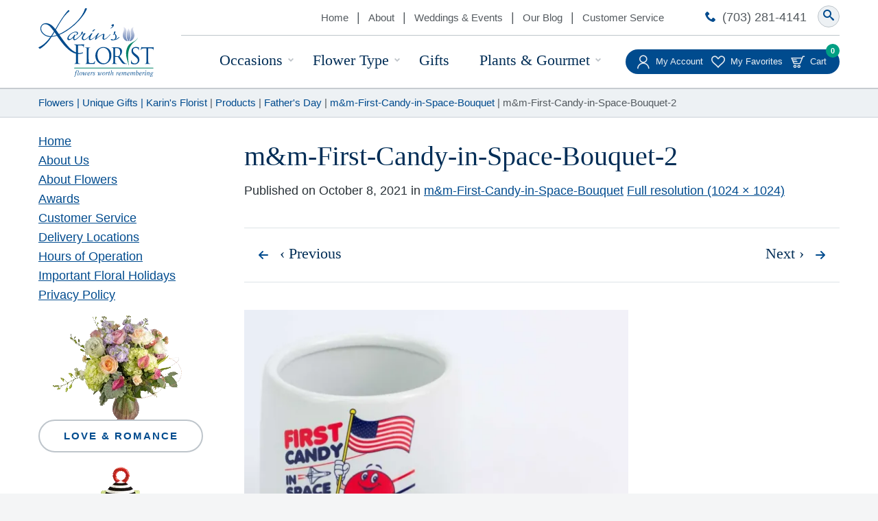

--- FILE ---
content_type: text/html; charset=UTF-8
request_url: https://www.karinsflorist.com/?attachment_id=36775
body_size: 110878
content:
<!DOCTYPE html>
<html class="no-js" lang="en-US">
<head>
	<meta charset="UTF-8">
	<meta name="viewport" content="width=device-width, initial-scale=1">
	<meta name="format-detection" content="telephone=no">
		<link rel="shortcut icon" href="https://www.karinsflorist.com/wp-content/themes/Karins%20Florist/favicon.ico">
	<link rel="profile" href="http://gmpg.org/xfn/11">
		<!--[if lt IE 9]>
	<script src="https://www.karinsflorist.com/wp-content/themes/Karins%20Florist/vendor/legacy/html5shiv.min.js"></script>
	<script src="https://www.karinsflorist.com/wp-content/themes/Karins%20Florist/vendor/legacy/nwmatcher.min.js"></script>
	<script src="https://www.karinsflorist.com/wp-content/themes/Karins%20Florist/vendor/legacy/selectivizr.min.js"></script>
	<script src="https://www.karinsflorist.com/wp-content/themes/Karins%20Florist/vendor/legacy/respond.min.js"></script>
	<![endif]-->
					<script>document.documentElement.className = document.documentElement.className + ' yes-js js_active js'</script>
			<meta name='robots' content='index, follow, max-image-preview:large, max-snippet:-1, max-video-preview:-1' />
	<style>img:is([sizes="auto" i], [sizes^="auto," i]) { contain-intrinsic-size: 3000px 1500px }</style>
	
	<!-- This site is optimized with the Yoast SEO plugin v26.7 - https://yoast.com/wordpress/plugins/seo/ -->
	<title>m&amp;m-First-Candy-in-Space-Bouquet-2</title>
	<link rel="canonical" href="https://www.karinsflorist.com/" />
	<meta property="og:locale" content="en_US" />
	<meta property="og:type" content="article" />
	<meta property="og:title" content="m&amp;m-First-Candy-in-Space-Bouquet-2" />
	<meta property="og:url" content="https://www.karinsflorist.com/" />
	<meta property="og:site_name" content="Flowers | Unique Gifts | Karin&#039;s Florist" />
	<meta property="article:publisher" content="http://www.facebook.com/karinsflorist" />
	<meta property="article:modified_time" content="2021-10-08T21:01:21+00:00" />
	<meta property="og:image" content="https://www.karinsflorist.com" />
	<meta property="og:image:width" content="1024" />
	<meta property="og:image:height" content="1024" />
	<meta property="og:image:type" content="image/jpeg" />
	<meta name="twitter:card" content="summary_large_image" />
	<meta name="twitter:site" content="@karinsflorist" />
	<script type="application/ld+json" class="yoast-schema-graph">{"@context":"https://schema.org","@graph":[{"@type":"WebPage","@id":"https://www.karinsflorist.com/","url":"https://www.karinsflorist.com/","name":"m&m-First-Candy-in-Space-Bouquet-2","isPartOf":{"@id":"https://www.karinsflorist.com/#website"},"primaryImageOfPage":{"@id":"https://www.karinsflorist.com/#primaryimage"},"image":{"@id":"https://www.karinsflorist.com/#primaryimage"},"thumbnailUrl":"https://i0.wp.com/www.karinsflorist.com/wp-content/uploads/2021/10/mm-First-Candy-in-Space-Bouquet-2.jpg?fit=1024%2C1024&ssl=1","datePublished":"2021-10-08T21:00:49+00:00","dateModified":"2021-10-08T21:01:21+00:00","breadcrumb":{"@id":"https://www.karinsflorist.com/#breadcrumb"},"inLanguage":"en-US","potentialAction":[{"@type":"ReadAction","target":["https://www.karinsflorist.com/"]}]},{"@type":"ImageObject","inLanguage":"en-US","@id":"https://www.karinsflorist.com/#primaryimage","url":"https://i0.wp.com/www.karinsflorist.com/wp-content/uploads/2021/10/mm-First-Candy-in-Space-Bouquet-2.jpg?fit=1024%2C1024&ssl=1","contentUrl":"https://i0.wp.com/www.karinsflorist.com/wp-content/uploads/2021/10/mm-First-Candy-in-Space-Bouquet-2.jpg?fit=1024%2C1024&ssl=1","width":1024,"height":1024,"caption":"m&m First Candy in Space Bouquet"},{"@type":"BreadcrumbList","@id":"https://www.karinsflorist.com/#breadcrumb","itemListElement":[{"@type":"ListItem","position":1,"name":"Home","item":"https://www.karinsflorist.com/"},{"@type":"ListItem","position":2,"name":"m&#038;m-First-Candy-in-Space-Bouquet","item":"https://www.karinsflorist.com/shop/fathers-day/mm-first-candy-in-space-bouquet/"},{"@type":"ListItem","position":3,"name":"m&#038;m-First-Candy-in-Space-Bouquet-2"}]},{"@type":"WebSite","@id":"https://www.karinsflorist.com/#website","url":"https://www.karinsflorist.com/","name":"Flowers | Unique Gifts | Karin&#039;s Florist","description":"Whatever your occasion, let us make it special with Flowers &amp; Gifts worth remembering","publisher":{"@id":"https://www.karinsflorist.com/#organization"},"potentialAction":[{"@type":"SearchAction","target":{"@type":"EntryPoint","urlTemplate":"https://www.karinsflorist.com/?s={search_term_string}"},"query-input":{"@type":"PropertyValueSpecification","valueRequired":true,"valueName":"search_term_string"}}],"inLanguage":"en-US"},{"@type":"Organization","@id":"https://www.karinsflorist.com/#organization","name":"Karin's Florist","url":"https://www.karinsflorist.com/","logo":{"@type":"ImageObject","inLanguage":"en-US","@id":"https://www.karinsflorist.com/#/schema/logo/image/","url":"https://i0.wp.com/www.karinsflorist.com/wp-content/uploads/2017/07/site-logo.png?fit=322%2C191&ssl=1","contentUrl":"https://i0.wp.com/www.karinsflorist.com/wp-content/uploads/2017/07/site-logo.png?fit=322%2C191&ssl=1","width":322,"height":191,"caption":"Karin's Florist"},"image":{"@id":"https://www.karinsflorist.com/#/schema/logo/image/"},"sameAs":["http://www.facebook.com/karinsflorist","https://x.com/karinsflorist","http://instagram.com/karinsflorist","http://pinterest.com/karinsflorist/","https://www.youtube.com/user/KarinsFlorist"]}]}</script>
	<!-- / Yoast SEO plugin. -->


<link rel='dns-prefetch' href='//widgetlogic.org' />
<link rel='dns-prefetch' href='//secure.gravatar.com' />
<link rel='dns-prefetch' href='//stats.wp.com' />
<link rel='dns-prefetch' href='//v0.wordpress.com' />
<link rel='preconnect' href='//i0.wp.com' />
<script type="text/javascript">
/* <![CDATA[ */
window._wpemojiSettings = {"baseUrl":"https:\/\/s.w.org\/images\/core\/emoji\/16.0.1\/72x72\/","ext":".png","svgUrl":"https:\/\/s.w.org\/images\/core\/emoji\/16.0.1\/svg\/","svgExt":".svg","source":{"concatemoji":"https:\/\/www.karinsflorist.com\/wp-includes\/js\/wp-emoji-release.min.js?ver=6.8.2.1749236073"}};
/*! This file is auto-generated */
!function(s,n){var o,i,e;function c(e){try{var t={supportTests:e,timestamp:(new Date).valueOf()};sessionStorage.setItem(o,JSON.stringify(t))}catch(e){}}function p(e,t,n){e.clearRect(0,0,e.canvas.width,e.canvas.height),e.fillText(t,0,0);var t=new Uint32Array(e.getImageData(0,0,e.canvas.width,e.canvas.height).data),a=(e.clearRect(0,0,e.canvas.width,e.canvas.height),e.fillText(n,0,0),new Uint32Array(e.getImageData(0,0,e.canvas.width,e.canvas.height).data));return t.every(function(e,t){return e===a[t]})}function u(e,t){e.clearRect(0,0,e.canvas.width,e.canvas.height),e.fillText(t,0,0);for(var n=e.getImageData(16,16,1,1),a=0;a<n.data.length;a++)if(0!==n.data[a])return!1;return!0}function f(e,t,n,a){switch(t){case"flag":return n(e,"\ud83c\udff3\ufe0f\u200d\u26a7\ufe0f","\ud83c\udff3\ufe0f\u200b\u26a7\ufe0f")?!1:!n(e,"\ud83c\udde8\ud83c\uddf6","\ud83c\udde8\u200b\ud83c\uddf6")&&!n(e,"\ud83c\udff4\udb40\udc67\udb40\udc62\udb40\udc65\udb40\udc6e\udb40\udc67\udb40\udc7f","\ud83c\udff4\u200b\udb40\udc67\u200b\udb40\udc62\u200b\udb40\udc65\u200b\udb40\udc6e\u200b\udb40\udc67\u200b\udb40\udc7f");case"emoji":return!a(e,"\ud83e\udedf")}return!1}function g(e,t,n,a){var r="undefined"!=typeof WorkerGlobalScope&&self instanceof WorkerGlobalScope?new OffscreenCanvas(300,150):s.createElement("canvas"),o=r.getContext("2d",{willReadFrequently:!0}),i=(o.textBaseline="top",o.font="600 32px Arial",{});return e.forEach(function(e){i[e]=t(o,e,n,a)}),i}function t(e){var t=s.createElement("script");t.src=e,t.defer=!0,s.head.appendChild(t)}"undefined"!=typeof Promise&&(o="wpEmojiSettingsSupports",i=["flag","emoji"],n.supports={everything:!0,everythingExceptFlag:!0},e=new Promise(function(e){s.addEventListener("DOMContentLoaded",e,{once:!0})}),new Promise(function(t){var n=function(){try{var e=JSON.parse(sessionStorage.getItem(o));if("object"==typeof e&&"number"==typeof e.timestamp&&(new Date).valueOf()<e.timestamp+604800&&"object"==typeof e.supportTests)return e.supportTests}catch(e){}return null}();if(!n){if("undefined"!=typeof Worker&&"undefined"!=typeof OffscreenCanvas&&"undefined"!=typeof URL&&URL.createObjectURL&&"undefined"!=typeof Blob)try{var e="postMessage("+g.toString()+"("+[JSON.stringify(i),f.toString(),p.toString(),u.toString()].join(",")+"));",a=new Blob([e],{type:"text/javascript"}),r=new Worker(URL.createObjectURL(a),{name:"wpTestEmojiSupports"});return void(r.onmessage=function(e){c(n=e.data),r.terminate(),t(n)})}catch(e){}c(n=g(i,f,p,u))}t(n)}).then(function(e){for(var t in e)n.supports[t]=e[t],n.supports.everything=n.supports.everything&&n.supports[t],"flag"!==t&&(n.supports.everythingExceptFlag=n.supports.everythingExceptFlag&&n.supports[t]);n.supports.everythingExceptFlag=n.supports.everythingExceptFlag&&!n.supports.flag,n.DOMReady=!1,n.readyCallback=function(){n.DOMReady=!0}}).then(function(){return e}).then(function(){var e;n.supports.everything||(n.readyCallback(),(e=n.source||{}).concatemoji?t(e.concatemoji):e.wpemoji&&e.twemoji&&(t(e.twemoji),t(e.wpemoji)))}))}((window,document),window._wpemojiSettings);
/* ]]> */
</script>
<link rel='stylesheet' id='font-awesome-css' href='https://www.karinsflorist.com/wp-content/plugins/load-more-products-for-woocommerce/berocket/assets/css/font-awesome.min.css?ver=6.8.2.1749236073' type='text/css' media='all' />
<style id='font-awesome-inline-css' type='text/css'>
[data-font="FontAwesome"]:before {font-family: 'FontAwesome' !important;content: attr(data-icon) !important;speak: none !important;font-weight: normal !important;font-variant: normal !important;text-transform: none !important;line-height: 1 !important;font-style: normal !important;-webkit-font-smoothing: antialiased !important;-moz-osx-font-smoothing: grayscale !important;}
</style>
<link rel='stylesheet' id='berocket_aapf_widget-style-css' href='https://www.karinsflorist.com/wp-content/plugins/woocommerce-ajax-filters/assets/frontend/css/fullmain.min.css?ver=3.1.7.2.1749236073' type='text/css' media='all' />
<style id='wp-emoji-styles-inline-css' type='text/css'>

	img.wp-smiley, img.emoji {
		display: inline !important;
		border: none !important;
		box-shadow: none !important;
		height: 1em !important;
		width: 1em !important;
		margin: 0 0.07em !important;
		vertical-align: -0.1em !important;
		background: none !important;
		padding: 0 !important;
	}
</style>
<link rel='stylesheet' id='wp-block-library-css' href='https://www.karinsflorist.com/wp-includes/css/dist/block-library/style.min.css?ver=6.8.2.1749236073' type='text/css' media='all' />
<style id='classic-theme-styles-inline-css' type='text/css'>
/*! This file is auto-generated */
.wp-block-button__link{color:#fff;background-color:#32373c;border-radius:9999px;box-shadow:none;text-decoration:none;padding:calc(.667em + 2px) calc(1.333em + 2px);font-size:1.125em}.wp-block-file__button{background:#32373c;color:#fff;text-decoration:none}
</style>
<link rel='stylesheet' id='mediaelement-css' href='https://www.karinsflorist.com/wp-includes/js/mediaelement/mediaelementplayer-legacy.min.css?ver=4.2.17.1749236073' type='text/css' media='all' />
<link rel='stylesheet' id='wp-mediaelement-css' href='https://www.karinsflorist.com/wp-includes/js/mediaelement/wp-mediaelement.min.css?ver=6.8.2.1749236073' type='text/css' media='all' />
<style id='jetpack-sharing-buttons-style-inline-css' type='text/css'>
.jetpack-sharing-buttons__services-list{display:flex;flex-direction:row;flex-wrap:wrap;gap:0;list-style-type:none;margin:5px;padding:0}.jetpack-sharing-buttons__services-list.has-small-icon-size{font-size:12px}.jetpack-sharing-buttons__services-list.has-normal-icon-size{font-size:16px}.jetpack-sharing-buttons__services-list.has-large-icon-size{font-size:24px}.jetpack-sharing-buttons__services-list.has-huge-icon-size{font-size:36px}@media print{.jetpack-sharing-buttons__services-list{display:none!important}}.editor-styles-wrapper .wp-block-jetpack-sharing-buttons{gap:0;padding-inline-start:0}ul.jetpack-sharing-buttons__services-list.has-background{padding:1.25em 2.375em}
</style>
<link rel='stylesheet' id='jquery-selectBox-css' href='https://www.karinsflorist.com/wp-content/plugins/yith-woocommerce-wishlist/assets/css/jquery.selectBox.css?ver=1.2.0.1749236073' type='text/css' media='all' />
<link rel='stylesheet' id='woocommerce_prettyPhoto_css-css' href='//www.karinsflorist.com/wp-content/plugins/woocommerce/assets/css/prettyPhoto.css?ver=3.1.6.1749236073' type='text/css' media='all' />
<link rel='stylesheet' id='yith-wcwl-main-css' href='https://www.karinsflorist.com/wp-content/plugins/yith-woocommerce-wishlist/assets/css/style.css?ver=4.11.0.1749236073' type='text/css' media='all' />
<style id='yith-wcwl-main-inline-css' type='text/css'>
 :root { --rounded-corners-radius: 16px; --add-to-cart-rounded-corners-radius: 16px; --feedback-duration: 3s } 
 :root { --rounded-corners-radius: 16px; --add-to-cart-rounded-corners-radius: 16px; --feedback-duration: 3s } 
</style>
<link rel='stylesheet' id='block-widget-css' href='https://www.karinsflorist.com/wp-content/plugins/widget-logic/block_widget/css/widget.css?ver=1768271130.1749236073' type='text/css' media='all' />
<style id='global-styles-inline-css' type='text/css'>
:root{--wp--preset--aspect-ratio--square: 1;--wp--preset--aspect-ratio--4-3: 4/3;--wp--preset--aspect-ratio--3-4: 3/4;--wp--preset--aspect-ratio--3-2: 3/2;--wp--preset--aspect-ratio--2-3: 2/3;--wp--preset--aspect-ratio--16-9: 16/9;--wp--preset--aspect-ratio--9-16: 9/16;--wp--preset--color--black: #000000;--wp--preset--color--cyan-bluish-gray: #abb8c3;--wp--preset--color--white: #ffffff;--wp--preset--color--pale-pink: #f78da7;--wp--preset--color--vivid-red: #cf2e2e;--wp--preset--color--luminous-vivid-orange: #ff6900;--wp--preset--color--luminous-vivid-amber: #fcb900;--wp--preset--color--light-green-cyan: #7bdcb5;--wp--preset--color--vivid-green-cyan: #00d084;--wp--preset--color--pale-cyan-blue: #8ed1fc;--wp--preset--color--vivid-cyan-blue: #0693e3;--wp--preset--color--vivid-purple: #9b51e0;--wp--preset--gradient--vivid-cyan-blue-to-vivid-purple: linear-gradient(135deg,rgba(6,147,227,1) 0%,rgb(155,81,224) 100%);--wp--preset--gradient--light-green-cyan-to-vivid-green-cyan: linear-gradient(135deg,rgb(122,220,180) 0%,rgb(0,208,130) 100%);--wp--preset--gradient--luminous-vivid-amber-to-luminous-vivid-orange: linear-gradient(135deg,rgba(252,185,0,1) 0%,rgba(255,105,0,1) 100%);--wp--preset--gradient--luminous-vivid-orange-to-vivid-red: linear-gradient(135deg,rgba(255,105,0,1) 0%,rgb(207,46,46) 100%);--wp--preset--gradient--very-light-gray-to-cyan-bluish-gray: linear-gradient(135deg,rgb(238,238,238) 0%,rgb(169,184,195) 100%);--wp--preset--gradient--cool-to-warm-spectrum: linear-gradient(135deg,rgb(74,234,220) 0%,rgb(151,120,209) 20%,rgb(207,42,186) 40%,rgb(238,44,130) 60%,rgb(251,105,98) 80%,rgb(254,248,76) 100%);--wp--preset--gradient--blush-light-purple: linear-gradient(135deg,rgb(255,206,236) 0%,rgb(152,150,240) 100%);--wp--preset--gradient--blush-bordeaux: linear-gradient(135deg,rgb(254,205,165) 0%,rgb(254,45,45) 50%,rgb(107,0,62) 100%);--wp--preset--gradient--luminous-dusk: linear-gradient(135deg,rgb(255,203,112) 0%,rgb(199,81,192) 50%,rgb(65,88,208) 100%);--wp--preset--gradient--pale-ocean: linear-gradient(135deg,rgb(255,245,203) 0%,rgb(182,227,212) 50%,rgb(51,167,181) 100%);--wp--preset--gradient--electric-grass: linear-gradient(135deg,rgb(202,248,128) 0%,rgb(113,206,126) 100%);--wp--preset--gradient--midnight: linear-gradient(135deg,rgb(2,3,129) 0%,rgb(40,116,252) 100%);--wp--preset--font-size--small: 13px;--wp--preset--font-size--medium: 20px;--wp--preset--font-size--large: 36px;--wp--preset--font-size--x-large: 42px;--wp--preset--font-family--inter: "Inter", sans-serif;--wp--preset--font-family--cardo: Cardo;--wp--preset--spacing--20: 0.44rem;--wp--preset--spacing--30: 0.67rem;--wp--preset--spacing--40: 1rem;--wp--preset--spacing--50: 1.5rem;--wp--preset--spacing--60: 2.25rem;--wp--preset--spacing--70: 3.38rem;--wp--preset--spacing--80: 5.06rem;--wp--preset--shadow--natural: 6px 6px 9px rgba(0, 0, 0, 0.2);--wp--preset--shadow--deep: 12px 12px 50px rgba(0, 0, 0, 0.4);--wp--preset--shadow--sharp: 6px 6px 0px rgba(0, 0, 0, 0.2);--wp--preset--shadow--outlined: 6px 6px 0px -3px rgba(255, 255, 255, 1), 6px 6px rgba(0, 0, 0, 1);--wp--preset--shadow--crisp: 6px 6px 0px rgba(0, 0, 0, 1);}:where(.is-layout-flex){gap: 0.5em;}:where(.is-layout-grid){gap: 0.5em;}body .is-layout-flex{display: flex;}.is-layout-flex{flex-wrap: wrap;align-items: center;}.is-layout-flex > :is(*, div){margin: 0;}body .is-layout-grid{display: grid;}.is-layout-grid > :is(*, div){margin: 0;}:where(.wp-block-columns.is-layout-flex){gap: 2em;}:where(.wp-block-columns.is-layout-grid){gap: 2em;}:where(.wp-block-post-template.is-layout-flex){gap: 1.25em;}:where(.wp-block-post-template.is-layout-grid){gap: 1.25em;}.has-black-color{color: var(--wp--preset--color--black) !important;}.has-cyan-bluish-gray-color{color: var(--wp--preset--color--cyan-bluish-gray) !important;}.has-white-color{color: var(--wp--preset--color--white) !important;}.has-pale-pink-color{color: var(--wp--preset--color--pale-pink) !important;}.has-vivid-red-color{color: var(--wp--preset--color--vivid-red) !important;}.has-luminous-vivid-orange-color{color: var(--wp--preset--color--luminous-vivid-orange) !important;}.has-luminous-vivid-amber-color{color: var(--wp--preset--color--luminous-vivid-amber) !important;}.has-light-green-cyan-color{color: var(--wp--preset--color--light-green-cyan) !important;}.has-vivid-green-cyan-color{color: var(--wp--preset--color--vivid-green-cyan) !important;}.has-pale-cyan-blue-color{color: var(--wp--preset--color--pale-cyan-blue) !important;}.has-vivid-cyan-blue-color{color: var(--wp--preset--color--vivid-cyan-blue) !important;}.has-vivid-purple-color{color: var(--wp--preset--color--vivid-purple) !important;}.has-black-background-color{background-color: var(--wp--preset--color--black) !important;}.has-cyan-bluish-gray-background-color{background-color: var(--wp--preset--color--cyan-bluish-gray) !important;}.has-white-background-color{background-color: var(--wp--preset--color--white) !important;}.has-pale-pink-background-color{background-color: var(--wp--preset--color--pale-pink) !important;}.has-vivid-red-background-color{background-color: var(--wp--preset--color--vivid-red) !important;}.has-luminous-vivid-orange-background-color{background-color: var(--wp--preset--color--luminous-vivid-orange) !important;}.has-luminous-vivid-amber-background-color{background-color: var(--wp--preset--color--luminous-vivid-amber) !important;}.has-light-green-cyan-background-color{background-color: var(--wp--preset--color--light-green-cyan) !important;}.has-vivid-green-cyan-background-color{background-color: var(--wp--preset--color--vivid-green-cyan) !important;}.has-pale-cyan-blue-background-color{background-color: var(--wp--preset--color--pale-cyan-blue) !important;}.has-vivid-cyan-blue-background-color{background-color: var(--wp--preset--color--vivid-cyan-blue) !important;}.has-vivid-purple-background-color{background-color: var(--wp--preset--color--vivid-purple) !important;}.has-black-border-color{border-color: var(--wp--preset--color--black) !important;}.has-cyan-bluish-gray-border-color{border-color: var(--wp--preset--color--cyan-bluish-gray) !important;}.has-white-border-color{border-color: var(--wp--preset--color--white) !important;}.has-pale-pink-border-color{border-color: var(--wp--preset--color--pale-pink) !important;}.has-vivid-red-border-color{border-color: var(--wp--preset--color--vivid-red) !important;}.has-luminous-vivid-orange-border-color{border-color: var(--wp--preset--color--luminous-vivid-orange) !important;}.has-luminous-vivid-amber-border-color{border-color: var(--wp--preset--color--luminous-vivid-amber) !important;}.has-light-green-cyan-border-color{border-color: var(--wp--preset--color--light-green-cyan) !important;}.has-vivid-green-cyan-border-color{border-color: var(--wp--preset--color--vivid-green-cyan) !important;}.has-pale-cyan-blue-border-color{border-color: var(--wp--preset--color--pale-cyan-blue) !important;}.has-vivid-cyan-blue-border-color{border-color: var(--wp--preset--color--vivid-cyan-blue) !important;}.has-vivid-purple-border-color{border-color: var(--wp--preset--color--vivid-purple) !important;}.has-vivid-cyan-blue-to-vivid-purple-gradient-background{background: var(--wp--preset--gradient--vivid-cyan-blue-to-vivid-purple) !important;}.has-light-green-cyan-to-vivid-green-cyan-gradient-background{background: var(--wp--preset--gradient--light-green-cyan-to-vivid-green-cyan) !important;}.has-luminous-vivid-amber-to-luminous-vivid-orange-gradient-background{background: var(--wp--preset--gradient--luminous-vivid-amber-to-luminous-vivid-orange) !important;}.has-luminous-vivid-orange-to-vivid-red-gradient-background{background: var(--wp--preset--gradient--luminous-vivid-orange-to-vivid-red) !important;}.has-very-light-gray-to-cyan-bluish-gray-gradient-background{background: var(--wp--preset--gradient--very-light-gray-to-cyan-bluish-gray) !important;}.has-cool-to-warm-spectrum-gradient-background{background: var(--wp--preset--gradient--cool-to-warm-spectrum) !important;}.has-blush-light-purple-gradient-background{background: var(--wp--preset--gradient--blush-light-purple) !important;}.has-blush-bordeaux-gradient-background{background: var(--wp--preset--gradient--blush-bordeaux) !important;}.has-luminous-dusk-gradient-background{background: var(--wp--preset--gradient--luminous-dusk) !important;}.has-pale-ocean-gradient-background{background: var(--wp--preset--gradient--pale-ocean) !important;}.has-electric-grass-gradient-background{background: var(--wp--preset--gradient--electric-grass) !important;}.has-midnight-gradient-background{background: var(--wp--preset--gradient--midnight) !important;}.has-small-font-size{font-size: var(--wp--preset--font-size--small) !important;}.has-medium-font-size{font-size: var(--wp--preset--font-size--medium) !important;}.has-large-font-size{font-size: var(--wp--preset--font-size--large) !important;}.has-x-large-font-size{font-size: var(--wp--preset--font-size--x-large) !important;}
:where(.wp-block-post-template.is-layout-flex){gap: 1.25em;}:where(.wp-block-post-template.is-layout-grid){gap: 1.25em;}
:where(.wp-block-columns.is-layout-flex){gap: 2em;}:where(.wp-block-columns.is-layout-grid){gap: 2em;}
:root :where(.wp-block-pullquote){font-size: 1.5em;line-height: 1.6;}
</style>
<link rel='stylesheet' id='wdst-shortcodes-css' href='https://www.karinsflorist.com/wp-content/plugins/wdst-shortcodes/admin/css/wdst-shortcodes-admin.css?ver=1.0.0.1749236073' type='text/css' media='all' />
<link rel='stylesheet' id='woocommerce-layout-css' href='https://www.karinsflorist.com/wp-content/plugins/woocommerce/assets/css/woocommerce-layout.css?ver=9.5.2.1749236073' type='text/css' media='all' />
<style id='woocommerce-layout-inline-css' type='text/css'>

	.infinite-scroll .woocommerce-pagination {
		display: none;
	}
</style>
<link rel='stylesheet' id='woocommerce-smallscreen-css' href='https://www.karinsflorist.com/wp-content/plugins/woocommerce/assets/css/woocommerce-smallscreen.css?ver=9.5.2.1749236073' type='text/css' media='only screen and (max-width: 768px)' />
<link rel='stylesheet' id='woocommerce-general-css' href='https://www.karinsflorist.com/wp-content/plugins/woocommerce/assets/css/woocommerce.css?ver=9.5.2.1749236073' type='text/css' media='all' />
<style id='woocommerce-inline-inline-css' type='text/css'>
.woocommerce form .form-row .required { visibility: visible; }
</style>
<link rel='stylesheet' id='wp-email-css' href='https://www.karinsflorist.com/wp-content/plugins/wp-email/email-css.css?ver=20.67.5.1749236073' type='text/css' media='all' />
<link rel='stylesheet' id='wc-composite-css-css' href='https://www.karinsflorist.com/wp-content/plugins/woocommerce-composite-products/assets/css/frontend/woocommerce.css?ver=10.3.4.1749236073' type='text/css' media='all' />
<link rel='stylesheet' id='fancybox-css-css' href='https://www.karinsflorist.com/wp-content/themes/Karins%20Florist/vendor/fancybox/source/jquery.fancybox.css?ver=24217866.1749236073' type='text/css' media='all' />
<link rel='stylesheet' id='icomoon-css' href='https://www.karinsflorist.com/wp-content/themes/Karins%20Florist/fonts/icomoon/style.css?ver=24217865.1749236073' type='text/css' media='all' />
<link rel='stylesheet' id='wc-composite-single-css-css' href='https://www.karinsflorist.com/wp-content/plugins/woocommerce-composite-products/assets/css/frontend/single-product.css?ver=10.3.4.1749236073' type='text/css' media='all' />
<link rel='stylesheet' id='wp_theme-css' href='https://www.karinsflorist.com/wp-content/themes/Karins%20Florist/production/style.css?ver=2534669.1749236073' type='text/css' media='all' />
<link rel='stylesheet' id='gravityforms-css-css' href='https://www.karinsflorist.com/wp-content/themes/Karins%20Florist/vendor/gforms/gforms.min.css?ver=24217865.1749236073' type='text/css' media='all' />
<link rel='stylesheet' id='wc-cp-checkout-blocks-css' href='https://www.karinsflorist.com/wp-content/plugins/woocommerce-composite-products/assets/css/frontend/checkout-blocks.css?ver=10.3.4.1749236073' type='text/css' media='all' />
<script type="text/javascript" src="https://www.karinsflorist.com/wp-includes/js/jquery/jquery.min.js?ver=3.7.1.1749236073" id="jquery-core-js"></script>
<script type="text/javascript" src="https://www.karinsflorist.com/wp-includes/js/jquery/jquery-migrate.min.js?ver=3.4.1.1749236073" id="jquery-migrate-js"></script>
<script type="text/javascript" src="https://www.karinsflorist.com/wp-includes/js/jquery/ui/core.min.js?ver=1.13.3.1749236073" id="jquery-ui-core-js"></script>
<script type="text/javascript" src="https://www.karinsflorist.com/wp-includes/js/jquery/ui/mouse.min.js?ver=1.13.3.1749236073" id="jquery-ui-mouse-js"></script>
<script type="text/javascript" src="https://www.karinsflorist.com/wp-includes/js/jquery/ui/slider.min.js?ver=1.13.3.1749236073" id="jquery-ui-slider-js"></script>
<script type="text/javascript" src="https://www.karinsflorist.com/wp-includes/js/jquery/ui/datepicker.min.js?ver=1.13.3.1749236073" id="jquery-ui-datepicker-js"></script>
<script type="text/javascript" id="jquery-ui-datepicker-js-after">
/* <![CDATA[ */
jQuery(function(jQuery){jQuery.datepicker.setDefaults({"closeText":"Close","currentText":"Today","monthNames":["January","February","March","April","May","June","July","August","September","October","November","December"],"monthNamesShort":["Jan","Feb","Mar","Apr","May","Jun","Jul","Aug","Sep","Oct","Nov","Dec"],"nextText":"Next","prevText":"Previous","dayNames":["Sunday","Monday","Tuesday","Wednesday","Thursday","Friday","Saturday"],"dayNamesShort":["Sun","Mon","Tue","Wed","Thu","Fri","Sat"],"dayNamesMin":["S","M","T","W","T","F","S"],"dateFormat":"MM d, yy","firstDay":0,"isRTL":false});});
/* ]]> */
</script>
<script type="text/javascript" id="berocket_aapf_widget-script-js-extra">
/* <![CDATA[ */
var the_ajax_script = {"disable_ajax_loading":"","url_variable":"filters","url_mask":"%t%[%v%]","url_split":"|","nice_url_variable":"filters","nice_url_value_1":"\/","nice_url_value_2":"","nice_url_split":"\/","version":"3.1.7.2","number_style":[",",".",2],"current_language":"","current_page_url":"https:\/\/www.karinsflorist.com","ajaxurl":"https:\/\/www.karinsflorist.com\/wp-admin\/admin-ajax.php","product_cat":"-1","product_taxonomy":"-1","s":"","products_holder_id":"ul.products","result_count_class":".woocommerce-result-count","ordering_class":"form.woocommerce-ordering","pagination_class":"nav.woocommerce-pagination","control_sorting":"","seo_friendly_urls":"1","seo_uri_decode":"1","slug_urls":"1","nice_urls":"","ub_product_count":"1","ub_product_text":"products","ub_product_button_text":"Show","default_sorting":"menu_order","first_page":"1","scroll_shop_top":"1","ajax_request_load":"1","ajax_request_load_style":"jquery","use_request_method":"get","no_products":"<div class=\"bapf_no_products\"><p class=\"woocommerce-info\">Sorry your search for  returned no results. If you need assistance, please call our Customer Service department at 703-281-4141.<\/p>\n<\/div>","recount_products":"","pos_relative":"","woocommerce_removes":{"result_count":"","ordering":"","pagination":"","pagination_ajax":true},"pagination_ajax":"1","description_show":"click","description_hide":"click","hide_sel_value":"","hide_o_value":"1","use_select2":"","hide_empty_value":"","hide_button_value":"","scroll_shop_top_px":"-180","load_image":"<div class=\"bapf_loader_page\"><div class=\"bapf_lcontainer\"><span class=\"bapf_loader\"><span class=\"bapf_lfirst\"><\/span><span class=\"bapf_lsecond\"><\/span><\/span><\/div><\/div>","translate":{"show_value":"Show value(s)","hide_value":"Hide value(s)","unselect_all":"Unselect all","nothing_selected":"Nothing is selected","products":"products"},"trailing_slash":"1","pagination_base":"page","reload_changed_filters":"","nice_url_mask":"%t%\/%v%","nn_url_variable":"filters","nn_url_mask":"%t%[%v%]","nn_url_value_1":"[","nn_url_value_2":"]","nn_url_split":"|"};
/* ]]> */
</script>
<script type="text/javascript" src="https://www.karinsflorist.com/wp-content/plugins/woocommerce-ajax-filters/assets/frontend/js/fullmain.min.js?ver=3.1.7.2.1749236073" id="berocket_aapf_widget-script-js"></script>
<script type="text/javascript" src="https://www.karinsflorist.com/wp-content/plugins/wdst-shortcodes/admin/js/wdst-shortcodes-admin.js?ver=1.0.0.1749236073" id="wdst-shortcodes-js"></script>
<script type="text/javascript" src="https://www.karinsflorist.com/wp-content/plugins/woocommerce/assets/js/jquery-blockui/jquery.blockUI.min.js?ver=2.7.0-wc.9.5.2.1749236073" id="jquery-blockui-js" defer="defer" data-wp-strategy="defer"></script>
<script type="text/javascript" id="wc-add-to-cart-js-extra">
/* <![CDATA[ */
var wc_add_to_cart_params = {"ajax_url":"\/wp-admin\/admin-ajax.php","wc_ajax_url":"\/?wc-ajax=%%endpoint%%","i18n_view_cart":"View cart","cart_url":"https:\/\/www.karinsflorist.com\/cart\/","is_cart":"","cart_redirect_after_add":"no"};
/* ]]> */
</script>
<script type="text/javascript" src="https://www.karinsflorist.com/wp-content/plugins/woocommerce/assets/js/frontend/add-to-cart.min.js?ver=9.5.2.1749236073" id="wc-add-to-cart-js" defer="defer" data-wp-strategy="defer"></script>
<script type="text/javascript" src="https://www.karinsflorist.com/wp-content/plugins/woocommerce/assets/js/js-cookie/js.cookie.min.js?ver=2.1.4-wc.9.5.2.1749236073" id="js-cookie-js" defer="defer" data-wp-strategy="defer"></script>
<script type="text/javascript" id="woocommerce-js-extra">
/* <![CDATA[ */
var woocommerce_params = {"ajax_url":"\/wp-admin\/admin-ajax.php","wc_ajax_url":"\/?wc-ajax=%%endpoint%%"};
/* ]]> */
</script>
<script type="text/javascript" src="https://www.karinsflorist.com/wp-content/plugins/woocommerce/assets/js/frontend/woocommerce.min.js?ver=9.5.2.1749236073" id="woocommerce-js" defer="defer" data-wp-strategy="defer"></script>
<script type="text/javascript" src="https://www.karinsflorist.com/wp-includes/js/dist/hooks.min.js?ver=4d63a3d491d11ffd8ac6.1749236073" id="wp-hooks-js"></script>
<script type="text/javascript" id="wpm-js-extra">
/* <![CDATA[ */
var wpm = {"ajax_url":"https:\/\/www.karinsflorist.com\/wp-admin\/admin-ajax.php","root":"https:\/\/www.karinsflorist.com\/wp-json\/","nonce_wp_rest":"656df9002b","nonce_ajax":"eccea1e4a6"};
/* ]]> */
</script>
<script type="text/javascript" src="https://www.karinsflorist.com/wp-content/plugins/woocommerce-google-adwords-conversion-tracking-tag/js/public/free/wpm-public.p1.min.js?ver=1.54.1.1749236073" id="wpm-js"></script>
<link rel="https://api.w.org/" href="https://www.karinsflorist.com/wp-json/" /><link rel="alternate" title="JSON" type="application/json" href="https://www.karinsflorist.com/wp-json/wp/v2/media/36775" /><link rel='shortlink' href='https://wp.me/a8ZnYh-9z9' />
<link rel="alternate" title="oEmbed (JSON)" type="application/json+oembed" href="https://www.karinsflorist.com/wp-json/oembed/1.0/embed?url=https%3A%2F%2Fwww.karinsflorist.com%2F%3Fattachment_id%3D36775" />
<link rel="alternate" title="oEmbed (XML)" type="text/xml+oembed" href="https://www.karinsflorist.com/wp-json/oembed/1.0/embed?url=https%3A%2F%2Fwww.karinsflorist.com%2F%3Fattachment_id%3D36775&#038;format=xml" />
<style></style><style>
                .lmp_load_more_button.br_lmp_button_settings .lmp_button:hover {
                    background-color: #9999ff!important;
                    color: #111111!important;
                }
                .lmp_load_more_button.br_lmp_prev_settings .lmp_button:hover {
                    background-color: #9999ff!important;
                    color: #111111!important;
                }li.product.lazy, .berocket_lgv_additional_data.lazy{opacity:0;}</style><style></style><!-- Starting: Conversion Tracking for WooCommerce (https://wordpress.org/plugins/woocommerce-conversion-tracking/) -->
<!-- End: Conversion Tracking for WooCommerce Codes -->
	<style>img#wpstats{display:none}</style>
			<noscript><style>.woocommerce-product-gallery{ opacity: 1 !important; }</style></noscript>
	
<!-- START Pixel Manager for WooCommerce -->

		<script>

			window.wpmDataLayer = window.wpmDataLayer || {};
			window.wpmDataLayer = Object.assign(window.wpmDataLayer, {"cart":{},"cart_item_keys":{},"version":{"number":"1.54.1","pro":false,"eligible_for_updates":false,"distro":"fms","beta":false,"show":true},"pixels":{"google":{"linker":{"settings":null},"user_id":false,"ads":{"conversion_ids":{"AW-971712372":"n_1pCJz0s4oBEPTOrM8D"},"dynamic_remarketing":{"status":true,"id_type":"post_id","send_events_with_parent_ids":true},"google_business_vertical":"retail","phone_conversion_number":"","phone_conversion_label":""},"tag_id":"AW-971712372","tag_id_suppressed":[],"tag_gateway":{"measurement_path":""},"tcf_support":false,"consent_mode":{"is_active":true,"wait_for_update":500,"ads_data_redaction":false,"url_passthrough":true}}},"shop":{"list_name":"","list_id":"","page_type":"","currency":"USD","selectors":{"addToCart":[],"beginCheckout":[]},"order_duplication_prevention":true,"view_item_list_trigger":{"test_mode":false,"background_color":"green","opacity":0.5,"repeat":true,"timeout":1000,"threshold":0.8},"variations_output":true,"session_active":false},"page":{"id":36775,"title":"m&#038;m-First-Candy-in-Space-Bouquet-2","type":"attachment","categories":[],"parent":{"id":36772,"title":"m&#038;m-First-Candy-in-Space-Bouquet","type":"product","categories":[]}},"general":{"user_logged_in":false,"scroll_tracking_thresholds":[],"page_id":36775,"exclude_domains":[],"server_2_server":{"active":false,"user_agent_exclude_patterns":[],"ip_exclude_list":[],"pageview_event_s2s":{"is_active":false,"pixels":[]}},"consent_management":{"explicit_consent":false},"lazy_load_pmw":false,"chunk_base_path":"https://www.karinsflorist.com/wp-content/plugins/woocommerce-google-adwords-conversion-tracking-tag/js/public/free/","modules":{"load_deprecated_functions":true}}});

		</script>

		
<!-- END Pixel Manager for WooCommerce -->
<style class='wp-fonts-local' type='text/css'>
@font-face{font-family:Inter;font-style:normal;font-weight:300 900;font-display:fallback;src:url('https://www.karinsflorist.com/wp-content/plugins/woocommerce/assets/fonts/Inter-VariableFont_slnt,wght.woff2') format('woff2');font-stretch:normal;}
@font-face{font-family:Cardo;font-style:normal;font-weight:400;font-display:fallback;src:url('https://www.karinsflorist.com/wp-content/plugins/woocommerce/assets/fonts/cardo_normal_400.woff2') format('woff2');}
</style>
<link rel="icon" href="https://i0.wp.com/www.karinsflorist.com/wp-content/uploads/2017/06/karins-icon-1.jpg?fit=32%2C32&#038;ssl=1" sizes="32x32" />
<link rel="icon" href="https://i0.wp.com/www.karinsflorist.com/wp-content/uploads/2017/06/karins-icon-1.jpg?fit=32%2C32&#038;ssl=1" sizes="192x192" />
<link rel="apple-touch-icon" href="https://i0.wp.com/www.karinsflorist.com/wp-content/uploads/2017/06/karins-icon-1.jpg?fit=32%2C32&#038;ssl=1" />
<meta name="msapplication-TileImage" content="https://i0.wp.com/www.karinsflorist.com/wp-content/uploads/2017/06/karins-icon-1.jpg?fit=32%2C32&#038;ssl=1" />
		<style type="text/css" id="wp-custom-css">
			@media (max-width:767px) {
	.menu-sections {
		display: flex !important;
		padding: 0px;
	}
	.menu-sections>li {
		padding: 0px 10px;
	}
	.section-featured ul.products {
		display: grid;
		row-gap: 20px;
		column-gap: 20px;
		grid-template-columns: auto auto;
	}
	.section-featured ul.products li.product:nth-last-child(1), .section-featured ul.products li.product:nth-last-child(2), .section-featured ul.products li.product:nth-last-child(3) {
    display: block;
}
	.section-featured ul.products li.product:first-child {
		grid-row-start: 1;
  grid-row-end: 1;
	}
	.section-featured ul.products li.product:nth-last-child(3) {
		grid-row-start: 1;
  grid-row-end: 1;
	}
	.section-featured ul.products li.product:nth-last-child(2) {
		grid-row-start: 2;
  grid-row-end: 2;
	}
	.section-featured ul.products li.product:nth-last-child(1) {
		grid-row-start: 2;
  grid-row-end: 2;
	}
	/*.section-featured ul.products li.product {
    float: left;
    width: 48%;
    margin: 1rem 0.2rem 0rem 0rem;
	}*/
	.woocommerce ul.products li.first, .woocommerce-page ul.products li.first {
    clear: none;
	}
	.section-featured ul.products li.product:nth-last-child(1), .section-featured ul.products li.product:nth-last-child(2), .section-featured ul.products li.product:nth-last-child(3) {
    display: block !important;
		/* margin-top: 1rem;
		margin-right: 0.2rem;*/
	}
	.section-birthday ul.products {
		display: grid;
		row-gap: 20px;
		column-gap: 20px;
		grid-template-columns: auto auto;
	}
	.section-birthday ul.products li.product:first-child {
		grid-row-start: 1;
  grid-row-end: 1;
	}
	.section-birthday ul.products li.product:nth-last-child(3) {
		grid-row-start: 1;
  grid-row-end: 1;
	}
	.section-birthday ul.products li.product:nth-last-child(2) {
		grid-row-start: 2;
  grid-row-end: 2;
	}
	.section-birthday ul.products li.product:nth-last-child(1) {
		grid-row-start: 2;
  grid-row-end: 2;
	}
	.woocommerce ul.products li.product a img {
/* width: 100%; */
height: 131px;
display: block;
margin: auto;
box-shadow: none;
}
	.section-sympathy ul.products {
		display: grid;
		row-gap: 20px;
		column-gap: 20px;
		grid-template-columns: auto auto;
	}
	.section-sympathy ul.products li.product:first-child {
		grid-row-start: 1;
  grid-row-end: 1;
	}
	.section-sympathy ul.products li.product:nth-last-child(3) {
		grid-row-start: 1;
  grid-row-end: 1;
	}
	.section-sympathy ul.products li.product:nth-last-child(2) {
		grid-row-start: 2;
  grid-row-end: 2;
	}
	.section-sympathy ul.products li.product:nth-last-child(1) {
		grid-row-start: 2;
  grid-row-end: 2;
	}
	.section-birthday ul.products li.product:nth-last-child(1), .section-birthday ul.products li.product:nth-last-child(2), .section-birthday ul.products li.product:nth-last-child(3), .section-sympathy ul.products li.product:nth-last-child(1), .section-sympathy ul.products li.product:nth-last-child(2), .section-sympathy ul.products li.product:nth-last-child(3) {
    display: block;
		
	}
	.banner-slider {
		max-height: 300px !important;
	}	
}
.orddd_custom_time_slot_mandatory {
	max-width: 400px !important;
	width: 100%;
}
.icon-twitter {
	display: none !important;
}
.icon-pinterest3 {
	display: none !important;
}
.st_twitter {
	display: none;
}
.st_pinterest {
	display: none;
}
.fee {
	display: none !important;
}
.banner-slider {
	max-height: 450px;
}
@media (min-width: 1024px) {
    .banner-slider .slick-dots {
        bottom: 126px;
    }		</style>
		<style type="text/css">.menu-item-cart .dropdown{display:none !important;}</style>		<link rel="stylesheet" href="https://code.jquery.com/ui/1.13.3/themes/smoothness/jquery-ui.css"></script>
</head>


<body class="attachment wp-singular attachment-template-default single single-attachment postid-36775 attachmentid-36775 attachment-jpeg wp-theme-KarinsFlorist woocommerce woocommerce-page theme-Karins Florist woocommerce-no-js multi-author singular">

	<div id="page" class="hfeed site">
		<header id="masthead" class="site-header">
			<div class="header-container">
			<div class="site-header-primary">
				<div class="container">
					<button class="navigation-toggle" type="button">
						<span class="navigation-toggle-title">Menu</span>
						<span class="navigation-toggle-icon">
							<span class="icon icon-bar"></span>
						</span>
					</button>


					<div id="branding" class="site-branding">
						<h1 class="site-title">
							<a id="brand" class="site-brand" href="https://www.karinsflorist.com/" title="" rel="home">
								<img class="site-logo" src="https://www.karinsflorist.com/wp-content/themes/Karins%20Florist/img/site-logo.svg" alt="Flowers | Unique Gifts | Karin&#039;s Florist">
							</a>
						</h1>
					</div>
					
					<p class="tel header-tel header-phone"><a href="tel:7032814141" class="value">703-281-4141</a></p>

					<ul class="menu menu-shop menu-shop-1">
						<li class="menu-item-account">
							<a href="/my-account" title="My Account">My Account</a>
														<div class="dropdown">
								<div class="dropdown-inner">
									<div class="row">
										<div class="col-xs-12 col-sm-6">
											<div class="member-login">
												<h6 class="member-login-title">Member Log In</h6>
												<form name="loginform" id="loginform" action="https://www.karinsflorist.com/wp-login.php" method="post"><p class="login-username">
				<label for="user_login">Username or Email Address</label>
				<input type="text" name="log" id="user_login" autocomplete="username" class="input" value="" size="20" />
			</p><p class="login-password">
				<label for="user_pass">Password</label>
				<input type="password" name="pwd" id="user_pass" autocomplete="current-password" spellcheck="false" class="input" value="" size="20" />
			</p><p class="login-remember"><label><input name="rememberme" type="checkbox" id="rememberme" value="forever" /> Remember Me</label></p><p class="login-submit">
				<input type="submit" name="wp-submit" id="wp-submit" class="button button-primary" value="Log In" />
				<input type="hidden" name="redirect_to" value="https://www.karinsflorist.com/?attachment_id=36775" />
			</p></form>											</div>
										</div>
										<div class="col-xs-12 col-sm-6">
											<div class="create-account">
												<h6 class="create-account-title">Create an Account</h6>
												<p class="create-account-text">Are you a regular with us? Create a personal account to preserve your information and enhance your online experience!</p>
												<a class="btn btn-block" href="/my-account/" title="Sign Up">Sign Up</a>
											</div>
										</div>
									</div>
								</div>
							</div>
													</li>
						<li class="menu-item-favorites"><a href="/favorites" title="My Favorites">My Favorites</a></li>
						<li class="menu-item-cart"><a href="/cart" title="Cart">Cart <span>0</span></a>
							<div class="dropdown">
								<div class="dropdown-inner">
									<div class="minicart">
										

	<p class="woocommerce-mini-cart__empty-message">No products in the cart.</p>


									</div>
								</div>
							</div>
						</li>
					</ul><!-- .menu-shop -->
				</div>
			</div><!-- .site-header-primary -->

			<div class="navigation-collapse">
				<div id="navigation" class="navigation-area">
					<div class="navigation-area-primary">
						<div class="container">
							<ul class="menu menu-shop menu-shop-2">
								<li class="menu-item-account"><a href="/my-account" title="My Account">My Account</a></li>
								<li class="menu-item-favorites"><a href="/favorites" title="My Favorites">My Favorites</a></li>
								<li class="menu-item-cart"><a href="/cart" title="Cart">Cart</a></li>
							</ul><!-- .menu-shop -->

							<nav class="navigation site-navigation">
																<form action="https://www.karinsflorist.com/" method="get" id="searchform" class="search-form">
									<fieldset>
										<input type="search" name="s" id="s" class="search-form-input" placeholder="Search" />
										<input type="hidden" name="post_type" value="product" />
										<button type="submit" name="submit" id="searchsubmit" class="search-form-btn">Search</button>
									</fieldset>
								</form><!-- .search-form -->
								<h2 class="site-navigation-title hidden">Site Navigation</h2>
								<ul class="menu menu-site">
									<li class="menu-item-featured"><a href="" title="" target="_self"></a></li>
									<li class="menu-item-occasions menu-item-has-dropdown"><span>Occasions</span>										<div class="dropdown dropdown-occasions">
											<div class="container-lg-only container-xl-only">
												<div class="row">
													<div class="col-xs-12 col-lg-7 col-xl-8">
																																									<ul class="menu menu-occasions-1">
																														<li>
																																<a href="/product-category/birthday" title="Birthday" target="_self">
																																	<img width="184" height="184" src="https://i0.wp.com/www.karinsflorist.com/wp-content/uploads/2022/03/Birthday-menu-3.png?resize=184%2C184&amp;ssl=1" class="attachment-menu-occasions size-menu-occasions" alt="Birthday" decoding="async" srcset="https://i0.wp.com/www.karinsflorist.com/wp-content/uploads/2022/03/Birthday-menu-3.png?w=184&amp;ssl=1 184w, https://i0.wp.com/www.karinsflorist.com/wp-content/uploads/2022/03/Birthday-menu-3.png?resize=150%2C150&amp;ssl=1 150w, https://i0.wp.com/www.karinsflorist.com/wp-content/uploads/2022/03/Birthday-menu-3.png?resize=48%2C48&amp;ssl=1 48w, https://i0.wp.com/www.karinsflorist.com/wp-content/uploads/2022/03/Birthday-menu-3.png?resize=80%2C80&amp;ssl=1 80w, https://i0.wp.com/www.karinsflorist.com/wp-content/uploads/2022/03/Birthday-menu-3.png?resize=100%2C100&amp;ssl=1 100w" sizes="(max-width: 184px) 100vw, 184px" />																	<span>Birthday</span>																																</a>
																															</li>
																														<li>
																																<a href="/product-category/winter/" title="Winter Flowers" target="_self">
																																	<img width="184" height="184" src="https://i0.wp.com/www.karinsflorist.com/wp-content/uploads/2017/12/Winter-menu-2.png?resize=184%2C184&amp;ssl=1" class="attachment-menu-occasions size-menu-occasions" alt="Winter Flowers" decoding="async" srcset="https://i0.wp.com/www.karinsflorist.com/wp-content/uploads/2017/12/Winter-menu-2.png?w=184&amp;ssl=1 184w, https://i0.wp.com/www.karinsflorist.com/wp-content/uploads/2017/12/Winter-menu-2.png?resize=100%2C100&amp;ssl=1 100w, https://i0.wp.com/www.karinsflorist.com/wp-content/uploads/2017/12/Winter-menu-2.png?resize=150%2C150&amp;ssl=1 150w, https://i0.wp.com/www.karinsflorist.com/wp-content/uploads/2017/12/Winter-menu-2.png?resize=48%2C48&amp;ssl=1 48w, https://i0.wp.com/www.karinsflorist.com/wp-content/uploads/2017/12/Winter-menu-2.png?resize=80%2C80&amp;ssl=1 80w" sizes="(max-width: 184px) 100vw, 184px" />																	<span>Winter Flowers</span>																																</a>
																															</li>
																														<li>
																																<a href="/product-category/anniversary-flowers/" title="Anniversary Flowers" target="_self">
																																	<img width="184" height="184" src="https://i0.wp.com/www.karinsflorist.com/wp-content/uploads/2017/03/menu-item-spring.png?resize=184%2C184&amp;ssl=1" class="attachment-menu-occasions size-menu-occasions" alt="Anniversary Flowers" decoding="async" srcset="https://i0.wp.com/www.karinsflorist.com/wp-content/uploads/2017/03/menu-item-spring.png?w=184&amp;ssl=1 184w, https://i0.wp.com/www.karinsflorist.com/wp-content/uploads/2017/03/menu-item-spring.png?resize=100%2C100&amp;ssl=1 100w, https://i0.wp.com/www.karinsflorist.com/wp-content/uploads/2017/03/menu-item-spring.png?resize=150%2C150&amp;ssl=1 150w, https://i0.wp.com/www.karinsflorist.com/wp-content/uploads/2017/03/menu-item-spring.png?resize=48%2C48&amp;ssl=1 48w, https://i0.wp.com/www.karinsflorist.com/wp-content/uploads/2017/03/menu-item-spring.png?resize=80%2C80&amp;ssl=1 80w" sizes="(max-width: 184px) 100vw, 184px" />																	<span>Anniversary Flowers</span>																																</a>
																															</li>
																														<li>
																																<a href="/product-category/new-baby/" title="New Baby Flowers" target="_self">
																																	<img width="184" height="184" src="https://i0.wp.com/www.karinsflorist.com/wp-content/uploads/2016/12/menu-item-baby.png?resize=184%2C184&amp;ssl=1" class="attachment-menu-occasions size-menu-occasions" alt="New Baby Flowers" decoding="async" srcset="https://i0.wp.com/www.karinsflorist.com/wp-content/uploads/2016/12/menu-item-baby.png?w=184&amp;ssl=1 184w, https://i0.wp.com/www.karinsflorist.com/wp-content/uploads/2016/12/menu-item-baby.png?resize=100%2C100&amp;ssl=1 100w, https://i0.wp.com/www.karinsflorist.com/wp-content/uploads/2016/12/menu-item-baby.png?resize=150%2C150&amp;ssl=1 150w, https://i0.wp.com/www.karinsflorist.com/wp-content/uploads/2016/12/menu-item-baby.png?resize=48%2C48&amp;ssl=1 48w, https://i0.wp.com/www.karinsflorist.com/wp-content/uploads/2016/12/menu-item-baby.png?resize=80%2C80&amp;ssl=1 80w" sizes="(max-width: 184px) 100vw, 184px" />																	<span>New Baby Flowers</span>																																</a>
																															</li>
																														<li>
																																<a href="/karinsgifts/" title="Unique Gifts" target="_self">
																																	<img width="184" height="184" src="https://i0.wp.com/www.karinsflorist.com/wp-content/uploads/2025/12/menu-item-Christmas-2025-2.png?resize=184%2C184&amp;ssl=1" class="attachment-menu-occasions size-menu-occasions" alt="Unique Gifts" decoding="async" srcset="https://i0.wp.com/www.karinsflorist.com/wp-content/uploads/2025/12/menu-item-Christmas-2025-2.png?w=184&amp;ssl=1 184w, https://i0.wp.com/www.karinsflorist.com/wp-content/uploads/2025/12/menu-item-Christmas-2025-2.png?resize=150%2C150&amp;ssl=1 150w, https://i0.wp.com/www.karinsflorist.com/wp-content/uploads/2025/12/menu-item-Christmas-2025-2.png?resize=48%2C48&amp;ssl=1 48w, https://i0.wp.com/www.karinsflorist.com/wp-content/uploads/2025/12/menu-item-Christmas-2025-2.png?resize=80%2C80&amp;ssl=1 80w, https://i0.wp.com/www.karinsflorist.com/wp-content/uploads/2025/12/menu-item-Christmas-2025-2.png?resize=100%2C100&amp;ssl=1 100w" sizes="(max-width: 184px) 100vw, 184px" />																	<span>Unique Gifts</span>																																</a>
																															</li>
																														<li>
																																<a href="/product-category/funeral-flowers" title="Funeral Flowers" target="_self">
																																	<img width="184" height="184" src="https://i0.wp.com/www.karinsflorist.com/wp-content/uploads/2016/12/menu-item-funeral.png?resize=184%2C184&amp;ssl=1" class="attachment-menu-occasions size-menu-occasions" alt="Funeral Flowers" decoding="async" srcset="https://i0.wp.com/www.karinsflorist.com/wp-content/uploads/2016/12/menu-item-funeral.png?w=184&amp;ssl=1 184w, https://i0.wp.com/www.karinsflorist.com/wp-content/uploads/2016/12/menu-item-funeral.png?resize=100%2C100&amp;ssl=1 100w, https://i0.wp.com/www.karinsflorist.com/wp-content/uploads/2016/12/menu-item-funeral.png?resize=150%2C150&amp;ssl=1 150w, https://i0.wp.com/www.karinsflorist.com/wp-content/uploads/2016/12/menu-item-funeral.png?resize=48%2C48&amp;ssl=1 48w, https://i0.wp.com/www.karinsflorist.com/wp-content/uploads/2016/12/menu-item-funeral.png?resize=80%2C80&amp;ssl=1 80w" sizes="(max-width: 184px) 100vw, 184px" />																	<span>Funeral Flowers</span>																																</a>
																															</li>
																													</ul><!-- .menu-occasions-1 -->
																																								</div>
													<div class="col-xs-12 col-lg-5 col-xl-4">
																																									<ul class="menu menu-occasions-2">
																														<li>
																																<a href="/shop/?orderby=date" title="What's NEW!" target="_self">
																																	What's NEW!																																</a>
																															</li>
																														<li>
																																<a href="/product-category/disney" title="Magic of Mickey" target="_self">
																																	Magic of Mickey																																</a>
																															</li>
																														<li>
																																<a href="/product-category/get-well/" title="Get Well" target="_self">
																																	Get Well																																</a>
																															</li>
																														<li>
																																<a href="/product-category/gifts/" title="Unique Gifts" target="_self">
																																	Unique Gifts																																</a>
																															</li>
																														<li>
																																<a href="/product-category/thank-you" title="Thank You" target="_self">
																																	Thank You																																</a>
																															</li>
																														<li>
																																<a href="/product-category/tropical/" title="Tropical Flowers" target="_self">
																																	Tropical Flowers																																</a>
																															</li>
																														<li>
																																<a href="/product-category/star-wars/" title="Star Wars Gifts" target="_self">
																																	Star Wars Gifts																																</a>
																															</li>
																														<li>
																																<a href="/product-category/love-romance/" title="Love & Romance" target="_self">
																																	Love & Romance																																</a>
																															</li>
																														<li>
																																<a href="/product-category/cemetery/" title="Cemetery" target="_self">
																																	Cemetery																																</a>
																															</li>
																														<li>
																																<a href="/fun" title="Fun Flowers" target="_self">
																																	Fun Flowers																																</a>
																															</li>
																													</ul><!-- .menu-occasions-2 -->
																																								</div>
												</div>
											</div>
										</div>
									</li>
									<li class="menu-item-flowers menu-item-has-dropdown"><span>Flower Type</span>										<div class="dropdown dropdown-flowers">
											<div class="container-lg-only container-xl-only">
												<div class="row">
													<div class="col-xs-12 col-lg-9 col-xl-8">
																																									<ul class="menu menu-flowers">
																														<li>
																																																<a href="/shop/?filters=flower[roses]" title="Roses" target="_self" style="background-image: url('https://i0.wp.com/www.karinsflorist.com/wp-content/uploads/2016/08/menu-item-roses.png?resize=48%2C48&ssl=1');">
																																	Roses																																</a>
																															</li>
																														<li>
																																																<a href="/shop/?filters=flower[Orchids]" title="Orchid" target="_self" style="background-image: url('https://i0.wp.com/www.karinsflorist.com/wp-content/uploads/2016/08/menu-item-orchids.png?resize=48%2C48&ssl=1');">
																																	Orchid																																</a>
																															</li>
																														<li>
																																																<a href="/shop/?filters=flower[lily]" title="Lilies" target="_self" style="background-image: url('https://i0.wp.com/www.karinsflorist.com/wp-content/uploads/2016/08/menu-item-lilies.png?resize=48%2C48&ssl=1');">
																																	Lilies																																</a>
																															</li>
																														<li>
																																																<a href="/shop/?filters=flower[hydrangea]" title="Hydrangea" target="_self" style="background-image: url('https://i0.wp.com/www.karinsflorist.com/wp-content/uploads/2016/12/menu-item-hydrangea.png?resize=48%2C48&ssl=1');">
																																	Hydrangea																																</a>
																															</li>
																														<li>
																																																<a href="/shop/?filters=flower[tulip]" title="Tulips" target="_self" style="background-image: url('https://i0.wp.com/www.karinsflorist.com/wp-content/uploads/2016/12/menu-item-tulips.png?resize=48%2C48&ssl=1');">
																																	Tulips																																</a>
																															</li>
																														<li>
																																																<a href="/shop/?filters=flower[gerbera-daisy]" title="Gerbera" target="_self" style="background-image: url('https://i0.wp.com/www.karinsflorist.com/wp-content/uploads/2016/12/menu-item-gerbera.png?resize=48%2C48&ssl=1');">
																																	Gerbera																																</a>
																															</li>
																													</ul><!-- .menu-flowers -->
																																								</div>
													<div class="col-xs-12 col-lg-3 col-xl-4">
														<h5 class="menu-colors-title">Shop By Color</h5>
																																									<ul class="menu menu-colors">
																																													<li>
																																<a href="/shop/?filters=color[red]" title="Red" target="_self" style="background-color: #e24545;">
																	Red																</a>
																															</li>
																																													<li>
																																<a href="/shop/?filters=color[pink]" title="Pink" target="_self" style="background-color: #ff8ac1;">
																	Pink																</a>
																															</li>
																																													<li>
																																<a href="/shop/?filter_color=yellow&filters=color[yellow]" title="Yellow" target="_self" style="background-color: #ffd325;">
																	Yellow																</a>
																															</li>
																																													<li>
																																<a href="/shop/?filters=color[white]" title="White" target="_self" style="background-color: #ffffff;">
																	White																</a>
																															</li>
																																													<li>
																																<a href="/shop/?filters=color[purple]" title="Purple" target="_self" style="background-color: #ad73c8;">
																	Purple																</a>
																															</li>
																																													<li>
																																<a href="/shop/?filters=color[orange]" title="Orange" target="_self" style="background-color: #ff8921;">
																	Orange																</a>
																															</li>
																																													<li>
																																<a href="/shop/?filters=color[green]" title="Green" target="_self" style="background-color: #2eac6c;">
																	Green																</a>
																															</li>
																																													<li>
																																<a href="/shop/?filters=color[blue]" title="Blue" target="_self" style="background-color: #004b8e;">
																	Blue																</a>
																															</li>
																													</ul><!-- .menu-colors -->
																																								</div>
												</div>
											</div>
										</div>
									</li>
									<li class="menu-item-gifts"><a href="/karinsgifts/" title="Gifts" target="_self">Gifts</a></li>
									<!-- <li class="menu-item-plants"><a href="" title="Plants & Gourmet" target="">Plants & Gourmet</a></li> -->
									<li class="menu-item-plants menu-item-has-dropdown"><span>Plants & Gourmet</span>										<div class="dropdown dropdown-gifts">
											<div class="container-lg-only container-xl-only">
												<div class="row">
													<div class="col-xs-12 col-lg-push-2 col-xl-push-1">
																												<ul class="menu menu-gifts-1 ">
																														<li>
																																<a href="/product-category/plants" title="Plants" target="_self">
																																	<img width="184" height="184" src="https://i0.wp.com/www.karinsflorist.com/wp-content/uploads/2016/12/Classic-Dish-Garden-184x184-1.png?resize=184%2C184&amp;ssl=1" class="attachment-menu-occasions size-menu-occasions" alt="Plants" decoding="async" srcset="https://i0.wp.com/www.karinsflorist.com/wp-content/uploads/2016/12/Classic-Dish-Garden-184x184-1.png?w=184&amp;ssl=1 184w, https://i0.wp.com/www.karinsflorist.com/wp-content/uploads/2016/12/Classic-Dish-Garden-184x184-1.png?resize=100%2C100&amp;ssl=1 100w, https://i0.wp.com/www.karinsflorist.com/wp-content/uploads/2016/12/Classic-Dish-Garden-184x184-1.png?resize=150%2C150&amp;ssl=1 150w, https://i0.wp.com/www.karinsflorist.com/wp-content/uploads/2016/12/Classic-Dish-Garden-184x184-1.png?resize=48%2C48&amp;ssl=1 48w, https://i0.wp.com/www.karinsflorist.com/wp-content/uploads/2016/12/Classic-Dish-Garden-184x184-1.png?resize=80%2C80&amp;ssl=1 80w" sizes="(max-width: 184px) 100vw, 184px" />																	<span>Plants</span>																																</a>
																															</li>
																														<li>
																																<a href="/product-category/gourmet/" title="Gourmet" target="_self">
																																	<img width="184" height="184" src="https://i0.wp.com/www.karinsflorist.com/wp-content/uploads/2024/04/banner-gourmet-icon.png?resize=184%2C184&amp;ssl=1" class="attachment-menu-occasions size-menu-occasions" alt="Gourmet" decoding="async" srcset="https://i0.wp.com/www.karinsflorist.com/wp-content/uploads/2024/04/banner-gourmet-icon.png?w=200&amp;ssl=1 200w, https://i0.wp.com/www.karinsflorist.com/wp-content/uploads/2024/04/banner-gourmet-icon.png?resize=150%2C150&amp;ssl=1 150w, https://i0.wp.com/www.karinsflorist.com/wp-content/uploads/2024/04/banner-gourmet-icon.png?resize=184%2C184&amp;ssl=1 184w, https://i0.wp.com/www.karinsflorist.com/wp-content/uploads/2024/04/banner-gourmet-icon.png?resize=48%2C48&amp;ssl=1 48w, https://i0.wp.com/www.karinsflorist.com/wp-content/uploads/2024/04/banner-gourmet-icon.png?resize=80%2C80&amp;ssl=1 80w, https://i0.wp.com/www.karinsflorist.com/wp-content/uploads/2024/04/banner-gourmet-icon.png?resize=100%2C100&amp;ssl=1 100w" sizes="(max-width: 184px) 100vw, 184px" />																	<span>Gourmet</span>																																</a>
																															</li>
																														<li>
																																<a href="/product-category/cuddly-animals" title="Cuddly Plush Animals" target="_self">
																																	<img width="184" height="184" src="https://i0.wp.com/www.karinsflorist.com/wp-content/uploads/2017/01/Panda-icon-1.png?resize=184%2C184&amp;ssl=1" class="attachment-menu-occasions size-menu-occasions" alt="Cuddly Plush Animals" decoding="async" srcset="https://i0.wp.com/www.karinsflorist.com/wp-content/uploads/2017/01/Panda-icon-1.png?w=184&amp;ssl=1 184w, https://i0.wp.com/www.karinsflorist.com/wp-content/uploads/2017/01/Panda-icon-1.png?resize=100%2C100&amp;ssl=1 100w, https://i0.wp.com/www.karinsflorist.com/wp-content/uploads/2017/01/Panda-icon-1.png?resize=150%2C150&amp;ssl=1 150w, https://i0.wp.com/www.karinsflorist.com/wp-content/uploads/2017/01/Panda-icon-1.png?resize=48%2C48&amp;ssl=1 48w, https://i0.wp.com/www.karinsflorist.com/wp-content/uploads/2017/01/Panda-icon-1.png?resize=80%2C80&amp;ssl=1 80w" sizes="(max-width: 184px) 100vw, 184px" />																	<span>Cuddly Plush Animals</span>																																</a>
																															</li>
																														<li>
																																<a href="/product-category/vase" title="Vases" target="_self">
																																	<img width="184" height="184" src="https://i0.wp.com/www.karinsflorist.com/wp-content/uploads/2022/05/menu-item-vase-2022.png?resize=184%2C184&amp;ssl=1" class="attachment-menu-occasions size-menu-occasions" alt="Vases" decoding="async" srcset="https://i0.wp.com/www.karinsflorist.com/wp-content/uploads/2022/05/menu-item-vase-2022.png?w=184&amp;ssl=1 184w, https://i0.wp.com/www.karinsflorist.com/wp-content/uploads/2022/05/menu-item-vase-2022.png?resize=150%2C150&amp;ssl=1 150w, https://i0.wp.com/www.karinsflorist.com/wp-content/uploads/2022/05/menu-item-vase-2022.png?resize=48%2C48&amp;ssl=1 48w, https://i0.wp.com/www.karinsflorist.com/wp-content/uploads/2022/05/menu-item-vase-2022.png?resize=80%2C80&amp;ssl=1 80w, https://i0.wp.com/www.karinsflorist.com/wp-content/uploads/2022/05/menu-item-vase-2022.png?resize=100%2C100&amp;ssl=1 100w" sizes="(max-width: 184px) 100vw, 184px" />																	<span>Vases</span>																																</a>
																															</li>
																													</ul><!-- .menu-occasions-1 -->
																											</div>
																									</div>
											</div>
										</div>
									</li>
								</ul><!-- .menu-site -->
							</nav><!-- .site-navigation -->
						</div>
					</div><!-- .navigation-area-primary -->
					</div>

					<div class="navigation-area-secondary">
						<div class="container">
							<div class="navigation-utility">
								<ul id="menu-header-menu" class="menu menu-header"><li id="menu-item-5366" class="menu-item menu-item-type-custom menu-item-object-custom menu-item-home menu-item-5366"><a href="https://www.karinsflorist.com">Home</a></li>
<li id="menu-item-4391" class="menu-item menu-item-type-post_type menu-item-object-page menu-item-4391"><a href="https://www.karinsflorist.com/about-us/">About</a></li>
<li id="menu-item-4836" class="menu-item menu-item-type-custom menu-item-object-custom menu-item-4836"><a target="_blank" href="http://www.eventsbykarins.com">Weddings &#038; Events</a></li>
<li id="menu-item-4393" class="menu-item menu-item-type-post_type menu-item-object-page current_page_parent menu-item-4393"><a href="https://www.karinsflorist.com/blog/">Our Blog</a></li>
<li id="menu-item-4394" class="menu-item menu-item-type-post_type menu-item-object-page menu-item-4394"><a href="https://www.karinsflorist.com/customer-service/">Customer Service</a></li>
</ul>																								<p class="tel header-tel">
									<span class="icon icon-phone"></span>
									<span class="value" data-phone="7032814141">(703) 281-4141</span>
								</p>
								
								<button class="search-form-toggle" type="button">
									<span class="search-form-toggle-icon icon icon-search"></span>
								</button>
							</div>
						</div>
					</div><!-- .navigation-area-secondary -->
				</div><!-- #navigation -->
			</div>
		</header><!-- #masthead -->

		<main id="main" class="site-main">
<nav class="woocommerce-breadcrumb" itemprop="breadcrumb">
    <div class="container">
    <span property="itemListElement" typeof="ListItem"><a property="item" typeof="WebPage" title="Go to Flowers | Unique Gifts | Karin&#039;s Florist." href="https://www.karinsflorist.com" class="home"><span property="name">Flowers | Unique Gifts | Karin&#039;s Florist</span></a><meta property="position" content="1"></span> &#124; <span property="itemListElement" typeof="ListItem"><a property="item" typeof="WebPage" title="Go to Products." href="https://www.karinsflorist.com/shop/" class="archive post-product-archive"><span property="name">Products</span></a><meta property="position" content="2"></span> &#124; <span property="itemListElement" typeof="ListItem"><a property="item" typeof="WebPage" title="Go to the Father&#039;s Day Product Category archives." href="https://www.karinsflorist.com/product-category/fathers-day/" class="taxonomy product_cat"><span property="name">Father's Day</span></a><meta property="position" content="3"></span> &#124; <span property="itemListElement" typeof="ListItem"><a property="item" typeof="WebPage" title="Go to m&#038;m-First-Candy-in-Space-Bouquet." href="https://www.karinsflorist.com/shop/fathers-day/mm-first-candy-in-space-bouquet/" class="post post-product"><span property="name">m&#038;m-First-Candy-in-Space-Bouquet</span></a><meta property="position" content="4"></span> &#124; <span property="itemListElement" typeof="ListItem"><span property="name">m&#038;m-First-Candy-in-Space-Bouquet-2</span><meta property="position" content="5"></span>    </div>
</nav><!-- .woocommerce-breadcrumb -->

	<div class="container">
		<div class="row">

			<section id="primary" class="content-area singular-content-area col-xs-12 col-lg-9 col-lg-push-3">
				<div id="content" class="site-content" role="main">

					<article id="post-36775" class="image-attachment post-36775 attachment type-attachment status-inherit hentry odd">
						<header class="entry-header">
							<h1 class="entry-title">m&#038;m-First-Candy-in-Space-Bouquet-2</h1>
							<div class="entry-meta">
								<span class="attachment-meta">Published on <time class="entry-date" datetime="2021-10-08T17:00:49-04:00">October 8, 2021</time> in <a href="https://www.karinsflorist.com/shop/fathers-day/mm-first-candy-in-space-bouquet/" title="Return to m&#038;m-First-Candy-in-Space-Bouquet" rel="gallery">m&#038;m-First-Candy-in-Space-Bouquet</a></span> <span class="attachment-meta full-size-link"><a href="https://www.karinsflorist.com/wp-content/uploads/2021/10/mm-First-Candy-in-Space-Bouquet-2.jpg" title="Link to full-size image">Full resolution (1024 &times; 1024)</a></span> 							</div><!-- .entry-meta -->
						</header><!-- .entry-header -->

						<div class="entry-content">
							<nav class="navigation pager-navigation">
								<div class="nav-links">
									<div class="nav-previous"><a href='https://www.karinsflorist.com/?attachment_id=36773'><span class="icon">&lsaquo;</span> Previous</a></div>
									<div class="nav-next"><a href='https://www.karinsflorist.com/?attachment_id=36776'>Next <span class="icon">&rsaquo;</span></a></div>
								</div><!-- .nav-links -->
							</nav><!-- .pager-navigation -->

							<div class="entry-attachment">
								<div class="attachment">
									<a href="https://www.karinsflorist.com/?attachment_id=36773" rel="attachment"><img width="560" height="560" src="https://i0.wp.com/www.karinsflorist.com/wp-content/uploads/2021/10/mm-First-Candy-in-Space-Bouquet-2.jpg?fit=560%2C560&amp;ssl=1" class="attachment-560x560 size-560x560" alt="m&amp;m First Candy in Space Bouquet" decoding="async" fetchpriority="high" srcset="https://i0.wp.com/www.karinsflorist.com/wp-content/uploads/2021/10/mm-First-Candy-in-Space-Bouquet-2.jpg?w=1024&amp;ssl=1 1024w, https://i0.wp.com/www.karinsflorist.com/wp-content/uploads/2021/10/mm-First-Candy-in-Space-Bouquet-2.jpg?resize=300%2C300&amp;ssl=1 300w, https://i0.wp.com/www.karinsflorist.com/wp-content/uploads/2021/10/mm-First-Candy-in-Space-Bouquet-2.jpg?resize=150%2C150&amp;ssl=1 150w, https://i0.wp.com/www.karinsflorist.com/wp-content/uploads/2021/10/mm-First-Candy-in-Space-Bouquet-2.jpg?resize=768%2C768&amp;ssl=1 768w, https://i0.wp.com/www.karinsflorist.com/wp-content/uploads/2021/10/mm-First-Candy-in-Space-Bouquet-2.jpg?resize=184%2C184&amp;ssl=1 184w, https://i0.wp.com/www.karinsflorist.com/wp-content/uploads/2021/10/mm-First-Candy-in-Space-Bouquet-2.jpg?resize=48%2C48&amp;ssl=1 48w, https://i0.wp.com/www.karinsflorist.com/wp-content/uploads/2021/10/mm-First-Candy-in-Space-Bouquet-2.jpg?resize=200%2C200&amp;ssl=1 200w, https://i0.wp.com/www.karinsflorist.com/wp-content/uploads/2021/10/mm-First-Candy-in-Space-Bouquet-2.jpg?resize=268%2C268&amp;ssl=1 268w, https://i0.wp.com/www.karinsflorist.com/wp-content/uploads/2021/10/mm-First-Candy-in-Space-Bouquet-2.jpg?resize=568%2C568&amp;ssl=1 568w, https://i0.wp.com/www.karinsflorist.com/wp-content/uploads/2021/10/mm-First-Candy-in-Space-Bouquet-2.jpg?resize=80%2C80&amp;ssl=1 80w, https://i0.wp.com/www.karinsflorist.com/wp-content/uploads/2021/10/mm-First-Candy-in-Space-Bouquet-2.jpg?resize=600%2C600&amp;ssl=1 600w, https://i0.wp.com/www.karinsflorist.com/wp-content/uploads/2021/10/mm-First-Candy-in-Space-Bouquet-2.jpg?resize=100%2C100&amp;ssl=1 100w" sizes="(max-width: 560px) 100vw, 560px" /></a>
																	</div><!-- .attachment -->
							</div><!-- .entry-attachment -->

							
						</div><!-- .entry-content -->
					</article><!-- #post -->

					
				</div><!-- #content -->
			</section><!-- #primary -->

			
	<aside id="secondary" class="sidebar-area col-xs-12 col-lg-3 col-lg-pull-9">
		<div id="sidebar" class="site-sidebar" role="complementary">

						<nav class="navigation sidebar-navigation">
				            <h2 class="sidebar-navigation-title hidden">Navigation</h2>
            <ul id="menu-default-menu" class="menu menu-sidebar"><li id="menu-item-290" class="menu-item menu-item-type-post_type menu-item-object-page menu-item-home menu-item-290"><a href="https://www.karinsflorist.com/">Home</a></li>
<li id="menu-item-4953" class="menu-item menu-item-type-post_type menu-item-object-page menu-item-4953"><a href="https://www.karinsflorist.com/about-us/">About Us</a></li>
<li id="menu-item-12796" class="menu-item menu-item-type-post_type menu-item-object-page menu-item-12796"><a href="https://www.karinsflorist.com/about-flowers/">About Flowers</a></li>
<li id="menu-item-5272" class="menu-item menu-item-type-post_type menu-item-object-page menu-item-5272"><a href="https://www.karinsflorist.com/awards/">Awards</a></li>
<li id="menu-item-4900" class="menu-item menu-item-type-post_type menu-item-object-page menu-item-4900"><a href="https://www.karinsflorist.com/customer-service/">Customer Service</a></li>
<li id="menu-item-298" class="menu-item menu-item-type-post_type menu-item-object-page menu-item-298"><a href="https://www.karinsflorist.com/terms-agreements/">Delivery Locations</a></li>
<li id="menu-item-13935" class="menu-item menu-item-type-post_type menu-item-object-page menu-item-13935"><a href="https://www.karinsflorist.com/karins-florist-store-hours/">Hours of Operation</a></li>
<li id="menu-item-35306" class="menu-item menu-item-type-post_type menu-item-object-page menu-item-35306"><a href="https://www.karinsflorist.com/important-floral-holidays/">Important Floral Holidays</a></li>
<li id="menu-item-296" class="menu-item menu-item-type-post_type menu-item-object-page menu-item-296"><a href="https://www.karinsflorist.com/privacy-policy/">Privacy Policy</a></li>
</ul><!-- MEDIA ATTACHMENT -->
			</nav><!-- .sidebar-navigation -->
			
			
			    <div class="row">
                			    			    			    	<div class="col-xs-12 col-sm-6 col-lg-12">
    <div class="callout callout-1">
        <a href="/product-category/love-romance/" title="Love &amp; Romance" target="_self">
            <div class="callout-img">
            <img width="200" height="200" src="https://i0.wp.com/www.karinsflorist.com/wp-content/uploads/2018/01/Love-and-Romance-callout-icon.png?resize=200%2C200&amp;ssl=1" class="attachment-sidebar-callout size-sidebar-callout" alt="" decoding="async" srcset="https://i0.wp.com/www.karinsflorist.com/wp-content/uploads/2018/01/Love-and-Romance-callout-icon.png?w=200&amp;ssl=1 200w, https://i0.wp.com/www.karinsflorist.com/wp-content/uploads/2018/01/Love-and-Romance-callout-icon.png?resize=100%2C100&amp;ssl=1 100w, https://i0.wp.com/www.karinsflorist.com/wp-content/uploads/2018/01/Love-and-Romance-callout-icon.png?resize=150%2C150&amp;ssl=1 150w, https://i0.wp.com/www.karinsflorist.com/wp-content/uploads/2018/01/Love-and-Romance-callout-icon.png?resize=184%2C184&amp;ssl=1 184w, https://i0.wp.com/www.karinsflorist.com/wp-content/uploads/2018/01/Love-and-Romance-callout-icon.png?resize=48%2C48&amp;ssl=1 48w, https://i0.wp.com/www.karinsflorist.com/wp-content/uploads/2018/01/Love-and-Romance-callout-icon.png?resize=80%2C80&amp;ssl=1 80w" sizes="(max-width: 200px) 100vw, 200px" />            </div>
                        <span class="callout-btn btn btn-block">Love &amp; Romance</span>
                    </a>
    </div>
</div>
			    			    			    			    	<div class="col-xs-12 col-sm-6 col-lg-12">
    <div class="callout callout-2">
        <a href="/product-category/gifts" title="Shop Gifts" target="_self">
            <div class="callout-img">
            <img width="200" height="200" src="https://i0.wp.com/www.karinsflorist.com/wp-content/uploads/2021/02/Gift-callout-icon.png?resize=200%2C200&amp;ssl=1" class="attachment-sidebar-callout size-sidebar-callout" alt="" decoding="async" srcset="https://i0.wp.com/www.karinsflorist.com/wp-content/uploads/2021/02/Gift-callout-icon.png?w=200&amp;ssl=1 200w, https://i0.wp.com/www.karinsflorist.com/wp-content/uploads/2021/02/Gift-callout-icon.png?resize=150%2C150&amp;ssl=1 150w, https://i0.wp.com/www.karinsflorist.com/wp-content/uploads/2021/02/Gift-callout-icon.png?resize=184%2C184&amp;ssl=1 184w, https://i0.wp.com/www.karinsflorist.com/wp-content/uploads/2021/02/Gift-callout-icon.png?resize=48%2C48&amp;ssl=1 48w, https://i0.wp.com/www.karinsflorist.com/wp-content/uploads/2021/02/Gift-callout-icon.png?resize=80%2C80&amp;ssl=1 80w, https://i0.wp.com/www.karinsflorist.com/wp-content/uploads/2021/02/Gift-callout-icon.png?resize=100%2C100&amp;ssl=1 100w" sizes="(max-width: 200px) 100vw, 200px" />            </div>
                        <span class="callout-btn btn btn-block">Shop Gifts</span>
                    </a>
    </div>
</div>
			    			    <!-- MEDIA ATTACHMENT -->
			
                        </div>

			
		</div><!-- #sidebar -->
	</aside><!-- #secondary -->
		</div>
	</div>

                            <aside class="testimonial" style="background-image: url(https://i0.wp.com/www.karinsflorist.com/wp-content/uploads/2021/06/customer-service-background-imagekit-summer3.jpg?resize=1920%2C400&ssl=1">
            <div class="container">
                <div class="row">
                    <div class="col-xs-12 col-md-10 col-md-push-1 col-lg-8 col-lg-push-2 col-xl-6 col-xl-push-3">
                        <span class="testimonial-icon icon icon-floral-element"></span>
                        <h2 class="testimonial-title">Family Owned and Operated since <strong>1956</strong></h2>                                                <div class="testimonial-content">
                            <p>Our award winning designers and dedicated staff serve to bring you the highest quality flowers and gifts. We take your vision and make it come to life.</p>
                        </div>
                                            </div>
                </div>
            </div>
        </aside>
            
﻿</main><!-- #main -->

<footer id="colophon" class="site-footer">
	<div class="container">
		
		<div class="site-footer-primary">
			<div class="row">
				<div class="col-xs-12 col-md-3 col-lg-3 col-xl-2">
					<div class="footer-navigation footer-navigation-1" data-mh>
						<ul id="menu-footer-menu-1" class="menu menu-footer menu-footer-1"><li id="menu-item-1900" class="menu-item menu-item-type-post_type menu-item-object-page menu-item-home menu-item-1900"><a href="https://www.karinsflorist.com/">Home</a></li>
<li id="menu-item-12012" class="menu-item menu-item-type-post_type menu-item-object-page menu-item-12012"><a href="https://www.karinsflorist.com/?page_id=3852">My Account</a></li>
<li id="menu-item-35299" class="menu-item menu-item-type-post_type menu-item-object-page menu-item-35299"><a href="https://www.karinsflorist.com/important-floral-holidays/">Important Floral Holidays</a></li>
<li id="menu-item-4295" class="menu-item menu-item-type-custom menu-item-object-custom menu-item-4295"><a target="_blank" href="http://www.eventsbykarins.com/">Weddings &#038; Events</a></li>
<li id="menu-item-4148" class="menu-item menu-item-type-post_type menu-item-object-page menu-item-4148"><a href="https://www.karinsflorist.com/customer-service/">Customer Service</a></li>
<li id="menu-item-13939" class="menu-item menu-item-type-post_type menu-item-object-page menu-item-13939"><a href="https://www.karinsflorist.com/karins-florist-store-hours/">Store Hours</a></li>
<li id="menu-item-4149" class="menu-item menu-item-type-post_type menu-item-object-page menu-item-4149"><a href="https://www.karinsflorist.com/sitemap/">Sitemap</a></li>
</ul>					</div><!-- .footer-navigation -->
				</div>

				<div class="col-xs-12 col-md-3 col-lg-3 col-xl-2">
					<div class="footer-navigation footer-navigation-2" data-mh>
						<ul id="menu-footer-menu-2" class="menu menu-footer menu-footer-2"><li id="menu-item-15544" class="menu-item menu-item-type-taxonomy menu-item-object-product_cat menu-item-15544"><a href="https://www.karinsflorist.com/product-category/trending/">Trending</a></li>
<li id="menu-item-4954" class="menu-item menu-item-type-taxonomy menu-item-object-product_cat menu-item-4954"><a href="https://www.karinsflorist.com/product-category/gourmet/">Gourmet</a></li>
<li id="menu-item-4272" class="menu-item menu-item-type-taxonomy menu-item-object-product_cat menu-item-4272"><a href="https://www.karinsflorist.com/product-category/gifts/">Gifts</a></li>
<li id="menu-item-12014" class="menu-item menu-item-type-taxonomy menu-item-object-product_cat menu-item-12014"><a href="https://www.karinsflorist.com/product-category/balloons/">Balloons</a></li>
<li id="menu-item-7499" class="menu-item menu-item-type-taxonomy menu-item-object-product_cat menu-item-7499"><a href="https://www.karinsflorist.com/product-category/vase/">Vases</a></li>
<li id="menu-item-7512" class="menu-item menu-item-type-taxonomy menu-item-object-product_cat menu-item-7512"><a href="https://www.karinsflorist.com/product-category/cuddly-animals/">Cuddly Animals</a></li>
<li id="menu-item-4273" class="menu-item menu-item-type-taxonomy menu-item-object-product_cat menu-item-4273"><a href="https://www.karinsflorist.com/product-category/plants/">Plants</a></li>
</ul>					</div><!-- .footer-navigation -->
				</div>

				<div class="col-xs-12 col-md-6 col-lg-6 col-xl-3">
					<div class="footer-navigation footer-navigation-3" data-mh>
						<h2 class="footer-navigation-title">Occasions</h2><ul id="menu-footer-menu-3" class="menu menu-footer menu-footer-3"><li id="menu-item-58405" class="menu-item menu-item-type-custom menu-item-object-custom menu-item-58405"><a href="/product-category/christmas/">Christmas Flowers</a></li>
<li id="menu-item-58404" class="menu-item menu-item-type-post_type menu-item-object-page menu-item-58404"><a href="https://www.karinsflorist.com/karinsgifts/">Karin’s Gifts</a></li>
<li id="menu-item-4261" class="menu-item menu-item-type-taxonomy menu-item-object-product_cat menu-item-4261"><a href="https://www.karinsflorist.com/product-category/birthday/">Birthday</a></li>
<li id="menu-item-28447" class="menu-item menu-item-type-taxonomy menu-item-object-product_cat menu-item-28447"><a href="https://www.karinsflorist.com/product-category/britto/">Britto Gifts</a></li>
<li id="menu-item-4269" class="menu-item menu-item-type-taxonomy menu-item-object-product_cat menu-item-4269"><a href="https://www.karinsflorist.com/product-category/new-baby/">New Baby</a></li>
<li id="menu-item-4263" class="menu-item menu-item-type-taxonomy menu-item-object-product_cat menu-item-4263"><a href="https://www.karinsflorist.com/product-category/anniversary-flowers/">Anniversary</a></li>
<li id="menu-item-31277" class="menu-item menu-item-type-taxonomy menu-item-object-product_cat menu-item-31277"><a href="https://www.karinsflorist.com/product-category/thank-you/">Thank You</a></li>
<li id="menu-item-4994" class="menu-item menu-item-type-taxonomy menu-item-object-product_cat menu-item-4994"><a href="https://www.karinsflorist.com/product-category/kids/">Fun Flowers</a></li>
<li id="menu-item-4262" class="menu-item menu-item-type-taxonomy menu-item-object-product_cat menu-item-4262"><a href="https://www.karinsflorist.com/product-category/funeral-flowers/">Funeral Flowers</a></li>
<li id="menu-item-10032" class="menu-item menu-item-type-taxonomy menu-item-object-product_cat menu-item-10032"><a href="https://www.karinsflorist.com/product-category/cemetery/">Cemetery Flowers</a></li>
<li id="menu-item-4268" class="menu-item menu-item-type-taxonomy menu-item-object-product_cat menu-item-4268"><a href="https://www.karinsflorist.com/product-category/get-well/">Get Well</a></li>
<li id="menu-item-4270" class="menu-item menu-item-type-custom menu-item-object-custom menu-item-4270"><a href="/shop">View All</a></li>
</ul>
					</div><!-- .footer-navigation -->
				</div>

				<div class="col-xs-12 col-lg-12 col-xl-5">
					<div class="row">
						<div class="col-xs-12 col-md-12 col-lg-5 col-xl-12">
							<div class="vcard location" itemscope itemtype="http://schema.org/Organization">
								<h2 class="location-title">Karin's Florist Store Location</h2>								<div class="org hidden" itemprop="name">Karin's Florist</div>
																	<a href="https://www.google.com/maps/place/Karin's+Florist/@38.9087021,-77.2574763,17z/data=!3m1!4b1!4m5!3m4!1s0x89b64bb315c9c179:0x216704151d5e42c2!8m2!3d38.9087021!4d-77.2552876" target="_blank" class="footer-address-link">
																		<div class="adr" itemprop="address" itemscope itemtype="http://schema.org/PostalAddress">
										<span class="icon icon-location"></span>
																					<span itemprop="streetAddress">
												<span class="street-address">527 Maple Ave East</span>
											</span>
																				<span class="locality" itemprop="addressLocality">Vienna</span>,
											<span class="region" itemprop="addressRegion">VA</span>										<span class="postal-code" itemprop="postalCode">22180</span>									</div>
																		</a>
								
																	<div class="tel" itemprop="telephone">
										<span class="icon icon-phone"></span>
										<span class="value" data-phone="">(703) 281-4141</span>
									</div>
															</div><!-- .location -->
						</div>

						<div class="col-xs-12 col-xl-12">
							<!-- <div class="newsletter">
										<h2 class="newsletter-title"></h2>										<p class="newsletter-subtitle"></p>																			</div>.newsletter -->

							<ul class="menu menu-social" style="padding-left:16px">
								<li><a class="icon icon-facebook" href="http://www.facebook.com/karinsflorist" title="Facebook" target="_blank">Facebook</a></li>
								<li><a class="icon icon-twitter" href="" title="Twitter" target="_blank">Twitter</a></li>
								<li><a class="icon icon-instagram2" href="http://instagram.com/karinsflorist" title="Instagram" target="_blank">Instagram</a></li>
								<li><a class="icon icon-pinterest3" href="" title="Pinterest" target="_blank">Pinterest</a></li>
							</ul><!-- .menu-social -->
						</div>
					</div>
				</div>
			</div>
		</div><!-- .site-footer-primary -->

		<div class="site-footer-secondary">
			<p class="site-copyright">Copyright 1956 - 2026 Karin’s Florist &nbsp;|&nbsp; <a href="/privacy-policy" title="Privacy Policy">Privacy Policy</a></p>

			<ul class="partners">
				<li><img src="https://www.karinsflorist.com/wp-content/themes/Karins%20Florist/img/logo-bloomnet.png" alt="BloomNet" /></li>
				<li><img src="https://www.karinsflorist.com/wp-content/themes/Karins%20Florist/img/logo-teleflora.png" alt="Teleflora" /></li>
				<li><span id="siteseal">
						<script async type="text/javascript" src="https://seal.godaddy.com/getSeal?sealID=KXGSgb2KHZUpIgb5FnEdpyz33SIET245eHLkfB3PJ0ZH0YenhZlD5JqSuvwn"></script>
					</span></li>
			</ul>
		</div><!-- .site-footer-secondary -->
	</div>
</footer><!-- #colophon -->


</div><!-- #page -->
<div class="hidden">[br_filters attribute='pa_flower' type='radio' widget_is_hide='1']</div>
<script type="speculationrules">
{"prefetch":[{"source":"document","where":{"and":[{"href_matches":"\/*"},{"not":{"href_matches":["\/wp-*.php","\/wp-admin\/*","\/wp-content\/uploads\/*","\/wp-content\/*","\/wp-content\/plugins\/*","\/wp-content\/themes\/Karins%20Florist\/*","\/*\\?(.+)"]}},{"not":{"selector_matches":"a[rel~=\"nofollow\"]"}},{"not":{"selector_matches":".no-prefetch, .no-prefetch a"}}]},"eagerness":"conservative"}]}
</script>
    <style>
        #date_notice {
            font-family: Roboto, sans-serif;
            font-size: 14px;
            text-align: center;
            color: red;
        }
    </style>
    <script type="text/javascript" defer='defer'>
        jQuery( function($){
            var shipping_prefix = '#shipping_method_0_';
            var local_suffixes = {
                6: 'local_pickup6',
                va: 'local_pickup5',
                12: 'local_pickup12',
                other: 'local_pickup1'
            };

            var sat_options = {
                '10:00 AM - 11:00 AM'   : '10:00 AM - 11:00 AM',
                '11:00 AM - 12:00 PM'   : '11:00 AM - 12:00 PM',
                '12:00 PM - 01:00 PM'   : '12:00 PM - 01:00 PM',
                '01:00 PM - 02:00 PM'   : '01:00 PM - 02:00 PM',
                '02:00 PM - 03:00 PM'   : '02:00 PM - 03:00 PM',
                '03:00 PM - 04:00 PM'   : '03:00 PM - 04:00 PM',
                '04:00 PM - 05:00 PM'   : '04:00 PM - 05:00 PM'
            };
            let full_options = {
                '09:00 AM - 10:00 AM'      : '09:00 AM - 10:00 AM',
                ...sat_options
            };
                
                    
                        
                    
            var not_firstrun = false;
            var instore = false;

            let cart_init = new Promise( function( init_cart ) {
                if (!instore) {
                    $('input[id*="flat_rate"]').attr('checked', 'checked');
                    $('#pickup_date_message_field,#pickup_time_message_field').hide().removeClass('validate-required');
                } else {
                    $('input[id*="local_pickup"]').attr('checked', 'checked');
                    $('#pickup_date_message_field,#pickup_time_message_field').show().addClass('validate-required');
                }

                init_cart();
            });

            cart_init.then(
                //reset_shipping
                () => {
                    // only set function after init
                    $( document.body ).on( 'updated_checkout', function() {
                        reset_shipping();
                        not_firstrun = true;
                    });
                    
                }
            );

            
            // $( document.body ).trigger( 'update_checkout', { update_shipping_method: true } );
            $.post('/wp-json/api/v1/exclusions', {date: new Date() }, function( response ) {
                $('#pickup_date_message').datepicker({
                    minDate: 0,
                    firstDay: 0,
                    dateFormat: 'mm/dd/yy',
                    beforeShowDay: function(date) {
                        var dt = $.datepicker.formatDate('mm/dd/yy', date);
                        if ( (date.getDay() === 0 ) || ( response.exclusions.indexOf(dt) != -1 ) ) {
                            return [false, "notav", "Not Available"];
                        }
                        return [true, "av", "Available"];
                    },
                    onSelect: function(dateText, dpkr) {
                        $(this).change();
                    },
                })
                .on('change', function() {
                    var today = new Date();
                    var dt = $(this).datepicker('getDate');
                    var day_of_week_num = dt.getUTCDay();
                    
                    if ( day_of_week_num == 6 ) {
                        set_timeslot_options( sat_options );
                    } else {
                        set_timeslot_options( full_options );
                    }

                });
            });

            $(document.body).on( 'change', 'input.shipping_method', function() {
                if ( not_firstrun ) {
                    if ( $('input[name="shipping_method[0]"]:checked').val().includes('flat_rate') ) {
                        instore = false;
                        $.post('/wp-json/api/v1/instore/', { instore: false }, function( response ) {
                            // needs delivery date; redirect back to cart
                            window.location.href = '/cart?delivery';
                            $('#pickup_date_message_field,#pickup_time_message_field').hide().removeClass('validate-required');
                        });
                    } else {
                        instore = true;
                        $.post('/wp-json/api/v1/instore/', { instore: true }, function( response ) {
                            $( document.body ).trigger( 'update_checkout', { update_shipping_method: true } );
                            $('#pickup_date_message_field,#pickup_time_message_field').show().addClass('validate-required');
                        });
                    }
                } else {
                    if ( $('input[id*="flat_rate"]').is(':checked') ) {
                        $('#pickup_date_message_field,#pickup_time_message_field').hide().removeClass('validate-required');
                    } else {
                        $('#pickup_date_message_field,#pickup_time_message_field').show().addClass('validate-required');
                    }
                }
                toggle_payment();
                // not_firstrun = true;
            });

            function set_timeslot_options( option_type ) {
                $('#pickup_time_message').empty();
                $('#pickup_time_message').append(
                    $('<option></option>').val('').html( 'Please select pick up time' )
                );
                for ( var k in option_type ) {
                    $('#pickup_time_message').append(
                        $('<option></option>').val( k ).html( option_type[k] )
                    );
                }
            }

            function reset_shipping() {
                if ( instore && $('input[id*="flat_rate"]').is(':checked') ) {
                    // $('input[id*="local_pickup"]:first').prop('checked', true);
                    setTimeout(() => {
                        $('input[id*="local_pickup"]:first').prop('checked', true);
                        $( document.body ).trigger( 'update_checkout' );
                    }, 500);
                }
                if ( !not_firstrun && !instore ) {
                    $( document.body ).trigger( 'update_checkout' );
                }

            }

            function pad_date( $val ) {
                return ('00' + $val).slice(-2);
            }

            function isValidDate(given_date) {
                let regex  = /^\d{2}\/\d{2}\/\d{4}$/;
                if ( !regex.test(given_date) ) {
                    return false;
                }

                let day, month, year;
                let parts = given_date.split('/');
                month = parseInt(parts[0], 10);
                day = parseInt(parts[1], 10);
                year = parseInt(parts[2], 10);

                const date = new Date(year + '-' + pad_date(month) + '-' + pad_date(day) + 'T00:00:00');
                if ( date.getFullYear() != year || date.getMonth() != month - 1 || date.getDate() != day ) {
                    return false;
                }
                return true;
            }

            function toggle_payment() {
                if ( instore && isValidDate( $('#pickup_date_message').val() ) && '' != $('#pickup_time_message').val() ) {
                    $('#do-validate-fields').show();
                    $('#date_notice').hide();
                } else {
                    if ( !instore ) {
                        $('#do-validate-fields').show();
                        $('#date_notice').hide();
                    } else {
                        $('#do-validate-fields').hide();
                        $('#date_notice').show();
                    }
                }
            }
            toggle_payment();

            $('#pickup_date_message,#pickup_time_message').on('change', function() {
                toggle_payment();
            });

            let req_html = '<abbr class="required" title="required" aria-required="true">*</abbr>';
            $('#pickup_date_message_field label').html( $('#pickup_date_message_field label').html() + req_html);
            $('#pickup_time_message_field label').html( $('#pickup_time_message_field label').html() + req_html);
            $('.ws-order-footer').append('<span id="date_notice"><p class="text_center"><em>Please Add a Valid Pickup Date / Time</em></p></span>');

        });
    </script>
    	<script type='text/javascript'>
		(function () {
			var c = document.body.className;
			c = c.replace(/woocommerce-no-js/, 'woocommerce-js');
			document.body.className = c;
		})();
	</script>
	<link rel='stylesheet' id='berocket_lmp_style-css' href='https://www.karinsflorist.com/wp-content/plugins/load-more-products-for-woocommerce/css/load_products.css?ver=1.2.3.4.1749236073' type='text/css' media='all' />
<link rel='stylesheet' id='wc-blocks-style-css' href='https://www.karinsflorist.com/wp-content/plugins/woocommerce/assets/client/blocks/wc-blocks.css?ver=wc-9.5.2.1749236073' type='text/css' media='all' />
<script type="text/javascript" src="https://widgetlogic.org/v2/js/data.js?t=1768867200&amp;ver=6.0.8.1749236073" id="widget-logic_live_match_widget-js"></script>
<script type="text/javascript" src="https://www.karinsflorist.com/wp-content/plugins/yith-woocommerce-wishlist/assets/js/jquery.selectBox.min.js?ver=1.2.0.1749236073" id="jquery-selectBox-js"></script>
<script type="text/javascript" src="https://www.karinsflorist.com/wp-content/plugins/woocommerce/assets/js/prettyPhoto/jquery.prettyPhoto.min.js?ver=3.1.6-wc.9.5.2.1749236073" id="prettyPhoto-js" data-wp-strategy="defer"></script>
<script type="text/javascript" id="jquery-yith-wcwl-js-extra">
/* <![CDATA[ */
var yith_wcwl_l10n = {"ajax_url":"\/wp-admin\/admin-ajax.php","redirect_to_cart":"yes","yith_wcwl_button_position":"shortcode","multi_wishlist":"","hide_add_button":"1","enable_ajax_loading":"","ajax_loader_url":"https:\/\/www.karinsflorist.com\/wp-content\/plugins\/yith-woocommerce-wishlist\/assets\/images\/ajax-loader-alt.svg","remove_from_wishlist_after_add_to_cart":"1","is_wishlist_responsive":"1","time_to_close_prettyphoto":"3000","fragments_index_glue":".","reload_on_found_variation":"1","mobile_media_query":"768","labels":{"cookie_disabled":"We are sorry, but this feature is available only if cookies on your browser are enabled.","added_to_cart_message":"<div class=\"woocommerce-notices-wrapper\"><div class=\"woocommerce-message\" role=\"alert\">Product added to cart successfully<\/div><\/div>"},"actions":{"add_to_wishlist_action":"add_to_wishlist","remove_from_wishlist_action":"remove_from_wishlist","reload_wishlist_and_adding_elem_action":"reload_wishlist_and_adding_elem","load_mobile_action":"load_mobile","delete_item_action":"delete_item","save_title_action":"save_title","save_privacy_action":"save_privacy","load_fragments":"load_fragments"},"nonce":{"add_to_wishlist_nonce":"49ab882db5","remove_from_wishlist_nonce":"422f829061","reload_wishlist_and_adding_elem_nonce":"66c468e04c","load_mobile_nonce":"6ca5943c1d","delete_item_nonce":"39667c97fe","save_title_nonce":"cee7eaeb57","save_privacy_nonce":"8cf98f09e1","load_fragments_nonce":"2972820c08"},"redirect_after_ask_estimate":"","ask_estimate_redirect_url":"https:\/\/www.karinsflorist.com"};
/* ]]> */
</script>
<script type="text/javascript" src="https://www.karinsflorist.com/wp-content/plugins/yith-woocommerce-wishlist/assets/js/jquery.yith-wcwl.min.js?ver=4.11.0.1749236073" id="jquery-yith-wcwl-js"></script>
<script type="text/javascript" id="wp-email-js-extra">
/* <![CDATA[ */
var emailL10n = {"ajax_url":"https:\/\/www.karinsflorist.com\/wp-admin\/admin-ajax.php","max_allowed":"5","text_error":"The Following Error Occurs:","text_name_invalid":"- Your Name is empty\/invalid","text_email_invalid":"- Your Email is empty\/invalid","text_remarks_invalid":"- Your Remarks is invalid","text_friend_names_empty":"- Friend Name(s) is empty","text_friend_name_invalid":"- Friend Name is empty\/invalid: ","text_max_friend_names_allowed":"- Maximum 5 Friend Names allowed","text_friend_emails_empty":"- Friend Email(s) is empty","text_friend_email_invalid":"- Friend Email is invalid: ","text_max_friend_emails_allowed":"- Maximum 5 Friend Emails allowed","text_friends_tally":"- Friend Name(s) count does not tally with Friend Email(s) count","text_image_verify_empty":"- Image Verification is empty"};
/* ]]> */
</script>
<script type="text/javascript" src="https://www.karinsflorist.com/wp-content/plugins/wp-email/email-js.js?ver=20.67.5.1749236073" id="wp-email-js"></script>
<script type="text/javascript" src="https://www.karinsflorist.com/wp-content/themes/Karins%20Florist/vendor/fancybox/source/jquery.fancybox.pack.js?ver=24217866.1749236073" id="fancybox-js"></script>
<script type="text/javascript" src="https://www.karinsflorist.com/wp-content/themes/Karins%20Florist/vendor/fancybox/source/helpers/jquery.fancybox-buttons.js?ver=24217866.1749236073" id="fancybox-buttons-js"></script>
<script type="text/javascript" src="https://www.karinsflorist.com/wp-content/themes/Karins%20Florist/vendor/fancybox/source/helpers/jquery.fancybox-thumbs.js?ver=24217866.1749236073" id="fancybox-thumbs-js"></script>
<script type="text/javascript" src="https://www.karinsflorist.com/wp-content/themes/Karins%20Florist/vendor/fancybox/source/helpers/jquery.fancybox-media.js?ver=24217866.1749236073" id="fancybox-media-js"></script>
<script type="text/javascript" src="https://www.karinsflorist.com/wp-content/themes/Karins%20Florist/vendor/slick/slick.min.js?ver=24217865.1749236073" id="slick-slider-js"></script>
<script type="text/javascript" src="https://www.karinsflorist.com/wp-content/themes/Karins%20Florist/vendor/elevatezoom-master/jquery.elevatezoom.js?ver=24217865.1749236073" id="product-zoom-js"></script>
<script type="text/javascript" src="https://www.karinsflorist.com/wp-content/themes/Karins%20Florist/vendor/webcomponents/MutationObserver.min.js?ver=24217865.1749236073" id="MutationObserver-js"></script>
<script type="text/javascript" src="https://www.karinsflorist.com/wp-content/themes/Karins%20Florist/vendor/jquery-validation/jquery.validate.min.js?ver=24217865.1749236073" id="jq-validate-js"></script>
<script type="text/javascript" src="https://www.karinsflorist.com/wp-content/themes/Karins%20Florist/vendor/jquery-validation/additional-methods.min.js?ver=24217865.1749236073" id="jq-extras-js"></script>
<script type="text/javascript" src="https://www.karinsflorist.com/wp-content/themes/Karins%20Florist/vendor/jquery.inputmask.min.js?ver=24217865.1749236073" id="jq-mask-js"></script>
<script type="text/javascript" src="https://www.karinsflorist.com/wp-content/themes/Karins%20Florist/production/plugins.min.js?ver=24217865.1749236073" id="plugins-js"></script>
<script type="text/javascript" src="https://www.karinsflorist.com/wp-content/themes/Karins%20Florist/production/main.min.js?ver=24217865.1749236073" id="main-js"></script>
<script type="text/javascript" src="https://www.karinsflorist.com/wp-content/themes/Karins%20Florist/production/woo.min.js?ver=25122702.1749236073" id="woo-js"></script>
<script type="text/javascript" src="https://www.karinsflorist.com/wp-content/themes/Karins%20Florist/js/cart.js?ver=2589865.1749236073" id="cart-js"></script>
<script type="text/javascript" src="https://www.karinsflorist.com/wp-content/themes/Karins%20Florist/production/home.min.js?ver=24217865.1749236073" id="home-js"></script>
<script type="text/javascript" src="https://www.karinsflorist.com/wp-content/plugins/woocommerce/assets/js/sourcebuster/sourcebuster.min.js?ver=9.5.2.1749236073" id="sourcebuster-js-js"></script>
<script type="text/javascript" id="wc-order-attribution-js-extra">
/* <![CDATA[ */
var wc_order_attribution = {"params":{"lifetime":1.0e-5,"session":30,"base64":false,"ajaxurl":"https:\/\/www.karinsflorist.com\/wp-admin\/admin-ajax.php","prefix":"wc_order_attribution_","allowTracking":true},"fields":{"source_type":"current.typ","referrer":"current_add.rf","utm_campaign":"current.cmp","utm_source":"current.src","utm_medium":"current.mdm","utm_content":"current.cnt","utm_id":"current.id","utm_term":"current.trm","utm_source_platform":"current.plt","utm_creative_format":"current.fmt","utm_marketing_tactic":"current.tct","session_entry":"current_add.ep","session_start_time":"current_add.fd","session_pages":"session.pgs","session_count":"udata.vst","user_agent":"udata.uag"}};
/* ]]> */
</script>
<script type="text/javascript" src="https://www.karinsflorist.com/wp-content/plugins/woocommerce/assets/js/frontend/order-attribution.min.js?ver=9.5.2.1749236073" id="wc-order-attribution-js"></script>
<script type="text/javascript" src="https://www.karinsflorist.com/wp-content/plugins/woocommerce-ajax-add-to-cart-for-variable-products/js/add-to-cart-variation.js?ver=6.8.2.1749236073" id="add-to-cart-variation_ajax-js"></script>
<script type="text/javascript" id="jetpack-stats-js-before">
/* <![CDATA[ */
_stq = window._stq || [];
_stq.push([ "view", {"v":"ext","blog":"132840845","post":"36775","tz":"-5","srv":"www.karinsflorist.com","j":"1:15.4"} ]);
_stq.push([ "clickTrackerInit", "132840845", "36775" ]);
/* ]]> */
</script>
<script type="text/javascript" src="https://stats.wp.com/e-202604.js?ver=1749236073" id="jetpack-stats-js" defer="defer" data-wp-strategy="defer"></script>
<script type="text/javascript" id="berocket_lmp_js-js-extra">
/* <![CDATA[ */
var the_lmp_js_data = {"type":"infinity_scroll","update_url":"1","use_mobile":"","mobile_type":"more_button","mobile_width":"767","is_AAPF":"1","buffer":"50","use_prev_btn":"0","load_image":"<div class=\"lmp_products_loading\"><i class=\"fa fa-spinner lmp_rotate\"><\/i><span class=\"\">Loading...<\/span><\/div>","load_img_class":".lmp_products_loading","load_more":"<div class=\"lmp_load_more_button br_lmp_button_settings\"><a class=\"lmp_button \" style=\"font-size: 22px;color: #333333;background-color: #aaaaff;padding-top:15px;padding-right:25px;padding-bottom:15px;padding-left:25px;margin-top:px;margin-right:px;margin-bottom:px;margin-left:px; border-top: 0px solid #000; border-bottom: 0px solid #000; border-left: 0px solid #000; border-right: 0px solid #000; border-top-left-radius: 0px; border-top-right-radius: 0px; border-bottom-left-radius: 0px; border-bottom-right-radius: 0px;\" href=\"#load_next_page\">Load More<\/a><\/div>","load_prev":"<div class=\"lmp_load_more_button br_lmp_prev_settings\"><a class=\"lmp_button \" style=\"font-size: 22px;color: #333333;background-color: #aaaaff;padding-top:15px;padding-right:25px;padding-bottom:15px;padding-left:25px;margin-top:px;margin-right:px;margin-bottom:px;margin-left:px; border-top: 0px solid #000; border-bottom: 0px solid #000; border-left: 0px solid #000; border-right: 0px solid #000; border-top-left-radius: 0px; border-top-right-radius: 0px; border-bottom-left-radius: 0px; border-bottom-right-radius: 0px;\" href=\"#load_next_page\">Load Previous<\/a><\/div>","lazy_load":"","lazy_load_m":"","LLanimation":"","end_text":"<div class=\"lmp_products_loading\"><span class=\"\">No more products<\/span><\/div>","javascript":{"before_update":"","after_update":""},"products":"ul.products","item":"li.product","pagination":".woocommerce-pagination","next_page":".woocommerce-pagination a.next","prev_page":".woocommerce-pagination a.prev"};
/* ]]> */
</script>
<script type="text/javascript" src="https://www.karinsflorist.com/wp-content/plugins/load-more-products-for-woocommerce/js/load_products.js?ver=1.2.3.4.1749236073" id="berocket_lmp_js-js"></script>

<!-- Facebook Pixel Code -->
<script>
	! function(f, b, e, v, n, t, s) {
		if (f.fbq) return;
		n = f.fbq = function() {
			n.callMethod ?
				n.callMethod.apply(n, arguments) : n.queue.push(arguments)
		};
		if (!f._fbq) f._fbq = n;
		n.push = n;
		n.loaded = !0;
		n.version = '2.0';
		n.queue = [];
		t = b.createElement(e);
		t.async = !0;
		t.src = v;
		s = b.getElementsByTagName(e)[0];
		s.parentNode.insertBefore(t, s)
	}(window, document, 'script',
		'https://connect.facebook.net/en_US/fbevents.js');
	fbq('init', '1940456342884028');
	fbq('track', 'PageView');
</script>
<noscript>
	<img height="1" width="1" src="https://www.facebook.com/tr?id=1940456342884028&ev=PageView
	&noscript=1" />
</noscript>
<!-- End Facebook Pixel Code -->

<script>
	window.addEventListener('load', function() {
		document.querySelectorAll('button.single_add_to_cart_button').forEach(function(btn) {
			if (btn.innerText.toLowerCase().indexOf('add and checkout') != -1) {
				btn.addEventListener('click', function() {
					gtag('event', 'conversion', {
						'send_to': 'AW-971712372/v58iCKqFwtUBEPTOrM8D'
					});
				});
			}
		});
	});
</script>

<img src="https://listen.audiohook.com/61f81d70-7384-4723-b5af-71e2f6549c82/pixel.png" style="display: none;">
</body>

</html>